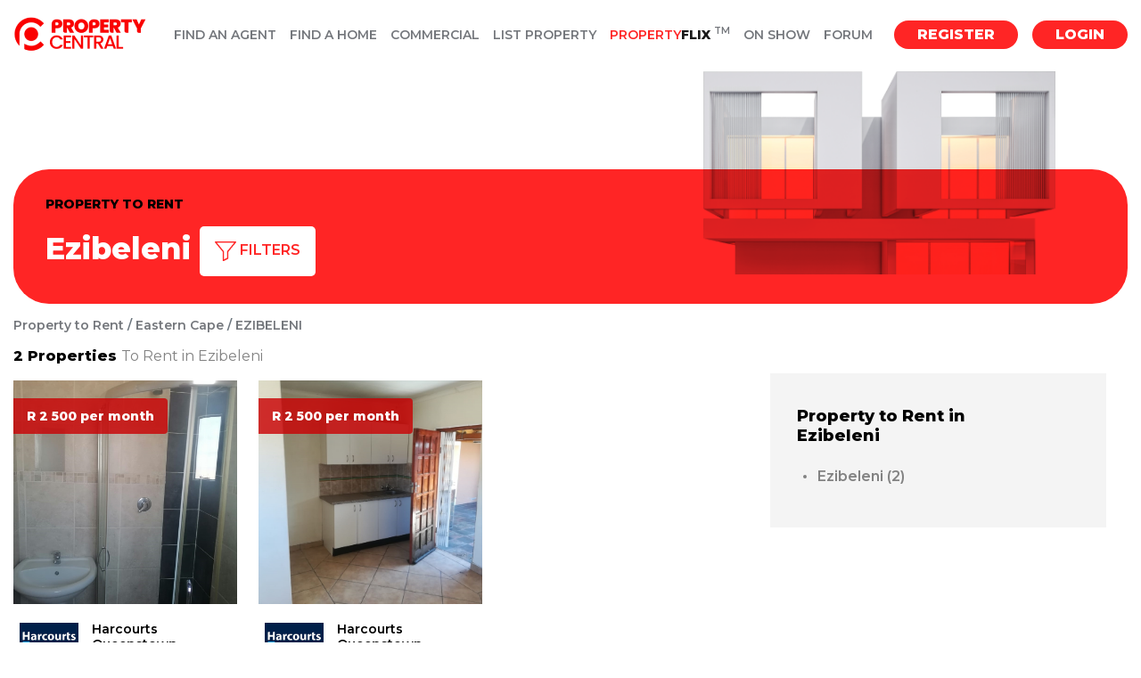

--- FILE ---
content_type: text/html; charset=utf-8
request_url: https://propertycentral.co.za/area/Ezibeleni/662/property-to-rent
body_size: 28331
content:

<!DOCTYPE html>
<html lang="en">

<head>  
    
	<script type="b090bd82585840f654df299a-text/javascript">
        function ajustAngle() {
            var iAngle = $('#filterBtnAngle');
            if (iAngle.hasClass("fa fa-angle-down")) {
                iAngle.removeClass("fa fa-angle-down");
                iAngle.addClass("fa fa-angle-up");
            } else {
                iAngle.removeClass("fa fa-angle-up");
                iAngle.addClass("fa fa-angle-down");
            }
        }

        function showList(minOrMax) {
            if (minOrMax.toLowerCase() == "min") {
                $('#MainContent_txtMinPrice').autocomplete("search", "");
            } else {
                $('#MainContent_txtMaxPrice').autocomplete("search", "");
            }
        };

        function selectAmount(amount, minOrMax) {
            if (minOrMax.toLowerCase() == "min") {
                $('#MainContent_txtMinPrice').val(amount);
                $('#divMinList').css("display", "none");
            } else {
                $('#MainContent_txtMaxPrice').val(amount);
                $('#divMaxList').css("display", "none");
            }
        };

        $(document).ready(function () {
            

            function applyPropTypeState(value) {
                document.getElementById('chkPropType' + value.toString().trim()).checked = true;
            }
            function applyAmenitiesState(value) {
                document.getElementById('amenity' + value.toString().trim()).checked = true;
            }

            if ($('#MainContent_hdnPropTypes').val() != "") {
                //check state of propType checkboxes and restore
                var arrPropType = $('#MainContent_hdnPropTypes').val().replace(/,\s*$/, "").split(',');
                arrPropType.forEach(applyPropTypeState);
            }
            if ($('#MainContent_hdnAmenities').val() != "") {
                //check state of amenity checkboxes and restore
                var arrAmenities = $('#MainContent_hdnAmenities').val().replace(/,\s*$/, "").split(',');
                arrAmenities.forEach(applyAmenitiesState);
            }
        });

        function chkChecked(elem, option) {
            if (option.toLowerCase() == "propertytype") {
                if ($(elem).is(":checked")) {
                    //append
                    $('#MainContent_hdnPropTypes').val($('#MainContent_hdnPropTypes').val() + $(elem).val() + ", ");
                } else {
                    //remove from field
                    var arrPropType = $('#MainContent_hdnPropTypes').val().replace(/,\s*$/, "").split(',');
                    if (arrPropType != null) {
                        arrPropType = arrPropType.filter(function (item) {
                            return item.toString().trim() != $(elem).val().toString().trim();
                        });
                        $('#MainContent_hdnPropTypes').val("");
                        arrPropType.forEach(reApplyhdnPropTypes);
                    }
                }
            } else if (option.toLowerCase() == "amenities") {
                if ($(elem).is(":checked")) {
                    //append
                    $('#MainContent_hdnAmenities').val($('#MainContent_hdnAmenities').val() + $(elem).val() + ", ");
                } else {
                    //remove from field
                    var arrAmenities = $('#MainContent_hdnAmenities').val().replace(/,\s*$/, "").split(',');
                    if (arrAmenities != null) {
                        arrAmenities = arrAmenities.filter(function (item) {
                            return item.toString().trim() != $(elem).val().toString().trim();
                        });
                        $('#MainContent_hdnAmenities').val("");
                        arrAmenities.forEach(reApplyhdnAmenities);
                    }
                }
            }
        }

        function reApplyhdnPropTypes(value) {
            $('#MainContent_hdnPropTypes').val($('#MainContent_hdnPropTypes').val() + value + ", ");
        }
        function reApplyhdnAmenities(value) {
            $('#MainContent_hdnAmenities').val($('#MainContent_hdnAmenities').val() + value + ", ");
        }

        function validSearch() {
            if (isNaN($('#MainContent_txtMinPrice').val().replaceAll(' ', ''))
                && isNaN($('#MainContent_txtMaxPrice').val().replaceAll(' ', ''))) {
                $('#lblInvalidMin').attr('style', 'display:block;');
                $('#lblInvalidMax').attr('style', 'display:block;');
                return false;
            }
            else if (isNaN($('#MainContent_txtMinPrice').val().replaceAll(' ', ''))) {
                $('#lblInvalidMin').attr('style', 'display:block;');
                return false;
            }
            else if (isNaN($('#MainContent_txtMaxPrice').val().replaceAll(' ', ''))) {
                $('#lblInvalidMax').attr('style', 'display:block;');
                return false;
            } else if (parseInt($('#MainContent_txtMinPrice').val().replaceAll(' ', '')) >= parseInt($('#MainContent_txtMaxPrice').val().replaceAll(' ', ''))) {
                $('#lblInvalidMax').attr('style', 'display:block;');
                $('#lblInvalidMax').text('Max price must be larger than min price');
                return false;
            } else {
                return true;
            }
        }

        function filterClick(element, filterNo) {
            //var descendants = document.getElementById('filter' + filterNo).getElementsByClassName('red');
            //for (var i = 0; i < descendants.length; i++) {
            //    descendants[i].classList.remove('red');
            //}
            //element.classList.add('red');

            switch (filterNo) {
                case 3:
                    $('#MainContent_hdnBedrooms').val(element.innerText.replace('+', ''));
                    break;
                case 4:
                    $('#MainContent_hdnBathrooms').val(element.innerText.replace('+', ''));
                    break;
                case 5:
                    $('#MainContent_hdnPets').val(element.innerText.toLowerCase().replace(' ', ''));
                    break;
                default:
                    break;
            }
            return false;
        }

        function salFormat(elem) {
            //function used to format the salary entered by the user
            var salary = $(elem);
            salary.val(salary.val().replace(/ /g, ''));
            if (salary.val().length == 4) {
                var newval = '';
                for (var i = 0; i < 4; i++) {
                    if (i == 1) {
                        newval += ' ' + salary.val()[i];
                    } else {
                        newval += salary.val()[i];
                    }
                }
                salary.val(newval);
            } else if (salary.val().length == 5) {
                var newval = '';
                for (var i = 0; i < 5; i++) {
                    if (i == 2) {
                        newval += ' ' + salary.val()[i];
                    } else {
                        newval += salary.val()[i];
                    }
                }
                salary.val(newval);
            } else if (salary.val().length == 6) {
                var newval = '';
                for (var i = 0; i < 6; i++) {
                    if (i == 3) {
                        newval += ' ' + salary.val()[i];
                    } else {
                        newval += salary.val()[i];
                    }
                }
                salary.val(newval);
            } else if (salary.val().length == 7) {
                var newval = '';
                for (var i = 0; i < 7; i++) {
                    if (i == 1) {
                        newval += ' ' + salary.val()[i];
                    } else if (i == 4) {
                        newval += ' ' + salary.val()[i];
                    }
                    else {
                        newval += salary.val()[i];
                    }
                }
                salary.val(newval);
            }
            else if (salary.val().length == 8) {
                var newval = '';
                for (var i = 0; i < 8; i++) {
                    if (i == 2) {
                        newval += ' ' + salary.val()[i];
                    } else if (i == 5) {
                        newval += ' ' + salary.val()[i];
                    }
                    else {
                        newval += salary.val()[i];
                    }
                }
                salary.val(newval);
            } else if (salary.val().length == 9) {
                var newval = '';
                for (var i = 0; i < 9; i++) {
                    if (i == 3) {
                        newval += ' ' + salary.val()[i];
                    } else if (i == 6) {
                        newval += ' ' + salary.val()[i];
                    }
                    else {
                        newval += salary.val()[i];
                    }
                }
                salary.val(newval);
            }
        }

        function checkValidPrice(element, minOrMax) {

            if ($(element).val().toLowerCase().includes('r')) { // Did the user select from the dropdown
                var val = $(element).val().toLowerCase().replace('r', '');
                $(element).val(val);
            } else {
                salFormat(element);
            }

            //var val = $(element).val().toLowerCase();
            //if (val == "r500k") {
            //    $(element).val("500 000");
            //} else if (val == "r800k") {
            //    $(element).val("800 000");
            //} else if (val == "r1m") {
            //    $(element).val("1 000 000");
            //} else if (val == "r1.5m") {
            //    $(element).val("1 500 000");
            //} else if (val == "r2m") {
            //    $(element).val("2 000 000");
            //} else if (val == "r2.5m") {
            //    $(element).val("2 500 000");
            //} else if (val == "r3m") {
            //    $(element).val("3 000 000");
            //} else if (val == "r5m") {
            //    $(element).val("5 000 000");
            //} else if (val == "r7m") {
            //    $(element).val("7 000 000");
            //} else if (val == "r9m") {
            //    $(element).val("9 000 000");
            //} else if (val == "r10m") {
            //    $(element).val("10 000 000");
            //}

            //if (isNaN($(element).val().replaceAll(' ', ''))) {
            //    if (minOrMax == 'min') {
            //        $('#lblInvalidMin').attr('style', 'display:block;');
            //        $('#divMinList').css("display", "none");
            //    } else {
            //        $('#lblInvalidMax').attr('style', 'display:block;');
            //    }
            //} else {
            //    if (minOrMax == 'min') {
            //        $('#lblInvalidMin').attr('style', 'display:none;');
            //    } else {
            //        $('#lblInvalidMax').attr('style', 'display:none;');
            //    }
            //    salFormat(element);
            //}
        }

        $(function () {

            var prices = ["R500 000", "R800 000", "R1 000 000", "R1 500 000", "R2 000 000", "R2 500 000",
                "R3 000 000", "R5 000 000", "R7 000 000", "R9 000 000", "R10 000 000"
            ];

            $('#MainContent_txtMinPrice').autocomplete({
                source: function (request, response) {
                    response(prices);
                }, minLength: 0
            });

            $('#MainContent_txtMaxPrice').autocomplete({
                source: function (request, response) {
                    response(prices);
                }, minLength: 0
            });

            
        });
    </script>

   <script type="b090bd82585840f654df299a-text/javascript">
       function hideContainer(el) {
           var closestdiv = $(el).closest("div");
           var upperdiv = $(el).closest(".property-listing__tile__company");
           //alert(upperdiv);
           //upperdiv.hide();
           var agencylogodiv = el.closest("div");
           //alert(agencylogodiv);
           if (agencylogodiv != null) {
               agencylogodiv.style.display = 'none';
           }
           //$(el).closest("div").hide();            
       }
   </script>

    
    <script type="application/ld+json">
    {
      "@context": "https://schema.org",
      "@type": "BreadcrumbList",
      "itemListElement": [{
         "@type": "ListItem",
        "position" :1,
        "name": "Property to Rent",    
        "item" : "https://propertycentral.co.za/provinces/property-to-rent" 
       },{
        "@type": "ListItem",
        "position" :2,
        "name": "Eastern Cape",
        "item" : "https://propertycentral.co.za/areas_south_africa/Eastern Cape/property-to-rent"         
      },{
        "@type": "ListItem",
        "position" : 3,
        "name": "Ezibeleni"        
      }]
    }
    </script>
    
<meta charset="utf-8" /><meta name="viewport" content="width=device-width, initial-scale=1.0, maximum-scale=1.0, user-scalable=no" /><title>
	Property for Rent in Ezibeleni | Houses and Homes for Rent from R2500 | PropertyCentral
</title><link href="/favicon.ico" rel="shortcut icon" type="image/x-icon" />
    <!-- Google Web Font -->

    <!-- Bootstrap CSS -->
    <!-- <link href="/css/bootstrap.min.css" rel="stylesheet" /> -->
    <!--  -->
    <!-- Template CSS -->

    <!-- Old Stylesheet -->
    <!-- <link href="/css/style.css" rel="stylesheet" />	 -->

    <!-- New Style Sheet -->
    <link rel="preconnect" href="https://fonts.googleapis.com" /><link rel="preconnect" href="https://fonts.gstatic.com" crossorigin="" /><link href="https://fonts.googleapis.com/css2?family=Montserrat:ital,wght@0,400;0,600;0,700;0,800;1,400;1,600;1,700;1,800&amp;display=swap" rel="stylesheet" /><link href="/css/pc-styles.css" rel="stylesheet" /><link href="/css/pc-styles-extended.css" rel="stylesheet" /><link rel="stylesheet" href="https://cdn.jsdelivr.net/npm/swiper@11/swiper-bundle.min.css" />


    <!-- Modernizr -->
    <script src="/js/modernizr-2.8.1.min.js" type="b090bd82585840f654df299a-text/javascript"></script>
    <!-- Bootstrap Validator (Rand) -->
    <script src='https://cdnjs.cloudflare.com/ajax/libs/jquery/2.1.3/jquery.min.js' type="b090bd82585840f654df299a-text/javascript"></script>

    
    
    <script src='https://cdnjs.cloudflare.com/ajax/libs/bootstrap-validator/0.4.5/js/bootstrapvalidator.min.js' type="b090bd82585840f654df299a-text/javascript">
    </script>
    <link rel="stylesheet" href="https://code.jquery.com/ui/1.10.3/themes/smoothness/jquery-ui.css" /><link href="../../../css/font-awesome.min.css" rel="stylesheet" />
    <!-- Global site tag (gtag.js) - Google Analytics -->
    <script async src="https://www.googletagmanager.com/gtag/js?id=UA-118969984-1" type="b090bd82585840f654df299a-text/javascript"></script>
    <script type="b090bd82585840f654df299a-text/javascript">
        window.dataLayer = window.dataLayer || [];

        function gtag() {
            dataLayer.push(arguments);
        }
        gtag('js', new Date());

        gtag('config', 'UA-118969984-1');
    </script>
    <!-- Google Tag Manager -->
<script type="b090bd82585840f654df299a-text/javascript">(function (w, d, s, l, i) {
        w[l] = w[l] || []; w[l].push({
            'gtm.start':
                new Date().getTime(), event: 'gtm.js'
        }); var f = d.getElementsByTagName(s)[0],
            j = d.createElement(s), dl = l != 'dataLayer' ? '&l=' + l : ''; j.async = true; j.src =
                'https://www.googletagmanager.com/gtm.js?id=' + i + dl; f.parentNode.insertBefore(j, f);
    })(window, document, 'script', 'dataLayer', 'GTM-PBXDLPZD');</script>
<!-- End Google Tag Manager -->

    <!-- Google tag (gtag.js) -->
<script async src="https://www.googletagmanager.com/gtag/js?id=AW-10950359375" type="b090bd82585840f654df299a-text/javascript"></script>
<script type="b090bd82585840f654df299a-text/javascript">
    window.dataLayer = window.dataLayer || [];
    function gtag() { dataLayer.push(arguments); }
    gtag('js', new Date());

    gtag('config', 'AW-10950359375');
</script>
    <!-- Meta Pixel Code -->
<script type="b090bd82585840f654df299a-text/javascript">
    !function (f, b, e, v, n, t, s) {
        if (f.fbq) return; n = f.fbq = function () {
            n.callMethod ?
            n.callMethod.apply(n, arguments) : n.queue.push(arguments)
        };
        if (!f._fbq) f._fbq = n; n.push = n; n.loaded = !0; n.version = '2.0';
        n.queue = []; t = b.createElement(e); t.async = !0;
        t.src = v; s = b.getElementsByTagName(e)[0];
        s.parentNode.insertBefore(t, s)
    }(window, document, 'script',
        'https://connect.facebook.net/en_US/fbevents.js');
    fbq('init', '1977295199319046');
    fbq('track', 'PageView');
</script>
<noscript><img height="1" width="1" style="display:none"
src="https://www.facebook.com/tr?id=1977295199319046&ev=PageView&noscript=1"
/></noscript>
<!-- End Meta Pixel Code -->

    <script async src="https://pagead2.googlesyndication.com/pagead/js/adsbygoogle.js?client=ca-pub-4350084724301209" crossorigin="anonymous" type="b090bd82585840f654df299a-text/javascript"></script>

<link rel="canonical" href="https://propertycentral.co.za/area/Ezibeleni/662/property-to-rent" /><meta name="description" content="Browse 2+ properties for rent in Ezibeleni from R2500 to R2500. Find houses, stands, farms and townhouses with PropertyCentral&#39;s extensive listings. View now and find your dream home to let!" /><meta name="keywords" content="Ezibeleni, property for sale Ezibeleni, Search for rentals, search flats, search, rent, house, flat, find, property, south africa, johannesburg, cape town, durban" /></head>

<body>
    <!-- Google Tag Manager (noscript) -->
<noscript><iframe src="https://www.googletagmanager.com/ns.html?id=GTM-PBXDLPZD";
height="0" width="0" style="display:none;visibility:hidden"></iframe></noscript>
<!-- End Google Tag Manager (noscript) -->
    <link href="/css/toastr.css" rel="stylesheet" />
    <script src="/Scripts/toastr.js" type="b090bd82585840f654df299a-text/javascript"></script>
    <script language="javascript" type="b090bd82585840f654df299a-text/javascript">
        function NotifyProperty(msg, title) {

            toastr.options.progressBar = true;

            toastr.options.onclick = function () { //Whatever should happens when you click on them
                window.location.href = "http://www.propertycentral.co.za/Account/Manage";
            }
            toastr.options.positionClass = "toast-bottom-right";

            toastr.options.timeOut = 9000;
            toastr.info(msg, title);



            return false;
        }

        $(function () {

            var logger = $.connection.liveBidHub;

            logger.client.globalBidInsert = function (msg, title) {

                NotifyProperty(msg, title);
            };
            $.connection.hub.start();
        });
    </script>


    <!-- Google Tag Manager (noscript) --iLEAD -->

    <!-- Libs -->

    
    <script src="/js/chosen.jquery.min.js" type="b090bd82585840f654df299a-text/javascript"></script> 
    <script src="/js/common.js" type="b090bd82585840f654df299a-text/javascript"></script> 

    
    <!-- <script src="/js/bootstrap-checkbox.js"></script>  -->
    

    <!-- BEGIN WRAPPER -->
    <div id="wrapper">
        <form method="post" action="./property-to-rent" id="ctl01">
<div class="aspNetHidden">
<input type="hidden" name="__EVENTTARGET" id="__EVENTTARGET" value="" />
<input type="hidden" name="__EVENTARGUMENT" id="__EVENTARGUMENT" value="" />
<input type="hidden" name="__VIEWSTATE" id="__VIEWSTATE" value="9lwjmTswDLjL9Ka+efav+DABIvuZrOE7GtexJLbj/LJdJGcftuANsWZQnYA8CublvzYS7wx14qaI5gBxsl/ZszryK4NMR04RuC1ZEmippdeT//CdwJ9+wug3BcjDEx/[base64]/iEKQhk7gKl018J0of1Ty2uewz6wHp5bC9008t/N50+e+S/i7so/iUfj3PrQviOZpNYSaoUvB4fVRxKbSxucl2lG9mS0QZm+EpDHM1JHNPljitf8ak/2ciN0XKT0hQ5ve1+fOVU9GaxCFZiLDGLJFB6sweTMK+GL9yYgN/48S5N+rci7AZQmLp1cjnNTJJCo2N7bRIJ3kp/cV5T6R0gsrst75AEpNfnanAJMNlVWv+eD7S+hf/vXy9fpSUF/cVz7ad3uogAsj1pnTr5qVIqLejCYV2EZJXutKxH2dyGgxE2Sjo/xg44TeT87j1lSl2Yom2pXh7rqRo9pJniEBB/2jnV4RKVf3tVwf0HlqGZrRBRItW2GaDvA5ILeWzhlrznxY3p2IzMkvU32HbNjXkDyZPPpXbMIuLGEW1scYOuyxBIGSPeS5B2oiBT6RXq+Tv7VMGe6PPNBjhzc7sEqwWf/WbdpS3cGRyNjhRetmy+Tv7D7nziTaBZ17LvRtZknI+DMw6xPbkTuZj4iv9bnk0lJPFkab4tqEUfdWNFxVGEwJzNG/ZsQLlzYuoCDJ1jhnq3oe/Lf276XhD/0O8SAMbMRfu0IQaJA88VFnA4f9ADw8F/5veN3EEEEz19LXNQZKM2Ip82Hej6NC8j02qcQ4FK/qDhaKUHeH4GeHMP9m8lBNLw3i+SeCsBtYqEJIJDMSsF8UzY5urDS+DJmPs2E/tXUsuw4xsE2PDR1GQ5Tvu0pGSc9erecuLMQxCbLQmA1pp3R/1Rpio0pb/tX+A+CBPeTD1EBY8DRa1iehIMx02ix6VzbAcne9btzs75hZchmWayDro1vpUF84LN8CxWMiZZsVYBzzoRb7wOTiayQ4LxDCGbMFNsPCSe5bdu1GB91g/X6bJqFSjCtGFGKVmpPqnNiz8u0tM6wVfxfIEzRf2z/nJJriNkOYk8KFbssJqNbp7Czu26us3SvppWCvVAgrGWJCHoSV3QxrkwSFUBXg/VX6a8jFcCfCMPhHJ4PPTu24vJmXwIXUv4vqvGKEwAJSOBYe+ySPhB88iCXOEcrZ60Q7MntuD2egMWTc2XW6yOdNu4RuMJuEPi4RxLIDoojlHhDFoLvC2JEvxAucVwPpLTSXzMAhAjeQEGjAxb+/y7jwsEsxjDI9NJKKASxocgHWbd4Qv7lf6hmrd5pyVTDrIkZ5HVKeXqn+RztaUFXTWZ9ewTNi3iheNVbzoxoeML/zZ71yR2TsFWy7bCWr2c/9FGMqPpGqmweNJJqgB5JSodwG+OMXqBszujlztyerdP1l/j8IKAS6dU2D68QPQnbT+tiyLLhY3UPBk4yGl0eI8PoFoZvi/9Aha/nICHFKqYOnjpZzPXWREhDnnZxCagtSw39RgdlHQGVLrK4rDDxa4bo7Qawuf0LC1w+nm6d3ZUicp2bdwaPx78iF7NLwAJHVC6Smt/akBoCPVVDY0cbXfjnIGn17X50ODAM+SRzjYbQxg8tBXiwnzIvjLeviCiAUEa3/W8Lf7smYB6lixKBBsCHPDgvZQB8HlYyrQhMb+bvQXzqTsVHKbkz5BD/vcwQ1uMEqm/GxMWPUpjW0/8FBD6PtZJ1nf6WRv0ROvnhakgMjLLRrInn2WErL7A4MgoOHvyhOf1sAvW/jXdoCi4uKJ0J64f3x+QVb6LYL0Db1DrBy48rNz5dUfnj5i8mJzchOgsRRVlkK7Yi2YYp/6N+o6V7tti9Aq4FnjoDjQv9vlsJpVhHsH+X4R2jTNd6t7h0hxarM7fFL6RunwoleZizwUdzOC1IvOd/wrJ8U8S7XPGRp/7EAzmuEDexUrYMlyNm5rG22qPj9q4Sn/C+GstoUMOZzVJj/[base64]/gP/q0ehipVEw8CS7OEqGpw6E/ynysVh2z72lF3b21dzaB/Fn//+/qGne1BdDwsrnHSFWo41hEL0XwgBv9ahrWI7dpAIJgc+Jq0YvqsUjG/wCs9HKECBGF4jJpAhIbrI3bHAEtlFVdoljWFzyJXN9DMaaHKTTOwTLtR/7l6VGvKqCv72MlnjtO63535H7qv285HGCSlnczFvG1en2+9ne7M1JHr9vA72iTtO7yBxV8pNIRuYL+CnaDmX7H5gPOYMW+QUQMzOzW8gRyrYMUzM2sS6vm8KfODS4e+Z2iIZ+HuKuNdJWM0+4A7LCwU0TOlMdLpSvnLN+onOkbNUiVviS/QERXZlAdGv23Uh3wPIUbn9bAWt7EiMO/rZnuV5gwKjbxo0htPsgVL4cyUlbEM6gEc57P8aB5Zd3tFLlcC11OjV7q9c0RwY10UEpops4pyUTsWAWe6tuO60Qor72DieEgplcDVIXtYc06OvD3sGBuEXLvgp7/48+KcoN7TkgTs3wo7Y6Mriu41ci5DEIXeKnnMbgT1MH9uYorHqjXJMMOGniJ7MtCLlKiBE95/CB0QNoHSIaNPsx3G92gQiMoLrZgXqRCsZx9bxNDggZgRyTf2bRp/[base64]/XAYxHcohgnXfKMgcWyqN+6Do5snOEdTuOYB97SAzRufkhArrI7G+kXh/AtPkSz3dBbFGrLyjiKxgMJV0L4XtCMQ5S46MT/UowU5DdfaouSqTO0vsB8paXN9DJCvj7pi/7kJNM2uuDbNR/fL9BTHF/QYrNAQLFW1uXarmor67Lo6+dJhTdqVATd1HdUVVKOHPFPn+RuKUjafcYiNCXNm4aFhbukKjjQ6J3RTtDL86G4Ee99RYB4F94zBVvQwnrDcGM1Pac1/8LcsOMKU2+LvG/jsaX06Ps3OCV8/7vXgzmN/[base64]/uN4LpOALDqn7f3F1GtpuiFBn38i7naBK6ss3Uzs5sUHWEvj/[base64]/xvq+5L3+++aAtzHEvemB6BnMZ9Cdmk1FUUlSnCZuWuoAfp+hu/fLdbHu9OufkPpcTYsQX/1ZsF1UZTAAy6ZuI86PZ/XWfhLcUB+t33nnWzIahKWaFBR2K8DeuMdFdqtd5dIClLgiZetKtwjQ3Hb0+6YdkMnmH5hkyd4BQLXSOAn+i+KurUyfcIla+eLVemBvZ6kM+Qy4A93JOFl1hf1HqTF+CQir86Vn4PaX2Ww/mtqLj/cL9aRcIp1AF5KgW/kXU00sTIfOeZN3aTSdv1c+upzM31jrGutA4wKJfzvHXMpCmeUPufy04WmbB6DTygtE1TOZteku00O3AAYPQKXNiS4E9WKzkCmA8YwrEAFFhKMNMuynCFIO53vHzVWjZP/qiw0rxMuKPN/i4El+h9aZREuoa78cvXwNX3d3QO5BbV6WDTvKJsY3D24s3Qpua1tvwb76qEXxrzYi39vSVhqp6RS1/pKRbm+0dnBLxziDWBpOrQ34DxKeRPdro4j29y+ZI4bVjFtCNLmsyovDlfAYTTnpgTGLzvyiKlS71qpDNnDiD/0pwfnPm3P4/Zdz254jr5FBV3OExJYFWwFOUD6OBObqWCaBw3QvtPwINrh4YKf/lOHcg65FNV1MTGi/9P56PEmTj24MtwOjb6I2vofA/Mq2rXgBP0JIKMYK0vHIaIHHUvxl4G+cLOordnVh4OkgUwaMO0gim7R7UvextErnscu4ekGBFEdIkcLfkPeQvzi/MJBUMG3DE/Rm2J2R8tnjePnvGQUej1dfRokS+q5WrIrbpODK0zQTQei5TeMQrWOUFiWszvpBfv/NRZJPccSTPy1qh4dsPnHZ63qgltv75FP9budR885BCM20xLYSUEuaN4EakgP1LVPAq/O+OuftrqHyEqpZp0sfioXrLSF8/4loQVhVQOLvQQrNhY0PRzSR/8TcFS35SszM8pGbeoOjEqqtRmyy6Qc1HuKHIi3mn08LSAVEKSBnAODKkXwTJSYYOhj+SWvngcKuJre9k69fExdbjtU4vaqtTCC+lN/JofT9WaDOCqDIOrd3Qu6A3j67bgeNHfKgQuNe0wOvVa/mllTrKQQo9VB3hQXqaOvlynPZOirHoiaJUzNbbDmVpC4Fap/dJ86zkFEBcicZuFbCioN+nfktDkGVy4Ov5iSpmE83SDwMhtylLNaGiAosFbqMFy5Ep9m6D/7d8ZUXTXBAudbR1189NF+Nvz9M/BGJBw/NnRMrJejcIbKcQnlg3xccRSguc+MojoCTLLhVpll4g9fogfoVcTQqx2fMS0YIi7/Pnaatw9VLN65exd3tWzBmBiXJGvPHv9fw1yQ+kFp7nAqxaiY2qnIOc/vGWkQdCIol9QQYO+VNSxx/P26qJkBBT8gtoTuoHsa53HP4NJ+eeScGH5BgWhvxoCFhYxiwpdzwq9zIC5KJFBsOANM/GVjg+5/Ckjq0n8Cb61pg9PKGZT8g12Tnt0nxmSLXjpqzg9XzqoEgtY9o7QJy+wF5+Rk0Rwmxrm2B0xJJOkQ+Dzj5o4fTcVRg28fdl63CHdoaJEkpP6xzf017rxa5WSdExfEE+pTTduKUG10PbCZkGRj/xHuHiKJI0dIOqicYYtZq6fZbHj4g86imPLMp+hoNXj313t/y1xkESOhpTaoNtjPRNtMsIw+uj4GF1P0HTGA/3ilsaL+3vjDY9MOG77oMUfNNZZcYtq6sdNAK7z+Q61Bgz3zbMmxBeWaxz4LklwKCgZvIVTAY3yGzgCkyGnwdZWSRPCdfePOz4wQuOgqMVRwFMc7uHm2iqjEo+aQZ+DWDWOEWr91W5zChJmDnw9pAFD/m1MqesKEeXsrjh8SMyxHdBJNVEkXYpj83L8VhcdKh3iTbBcSJhZQeUG+yFuq5Cj7tRno8TmpTBpDsIMyGJqS4U8X1wR+1EdEHV2RXKzzwmlxHhQDHndsJ2qaMeXakXWcSdF2Q0Y0jpaDVbfk0CIrsAvcj1ESimS+28hZxTN1azH4DDbpqFEnB/[base64]/9KKvst0aqcDzuGpEiigCXhk5piFCD2Cud6DaxmMpnrjJGbWOm6jebc7Um4HO2/TRfQ/5QoKZaG/Zx8i74KbTAS+6+av6E5SayaoturTsX/jg+JW3JF7YTZ3Ed9xMpPRJrVGHuaBQ5iwC98GWNXsUZJeemOr5m+KYJ6YtLGHUi6SQK6OjB1VZGlMqNNWLXZBM4YMHLXmKV5EWnjhF1tlkP3lfTt8ffklnT0CmGT3VsumIrp3lQBCbMTdWZSSlypV5cUTclLnJunK6uouIRz5P0A6pG33hi3SvWHo//ZlkK9xWJeZqsKllfKaJXLdfFQa3FlrkvWXh7VSC17mCoIiFUVw5M4/1gw7CEuhsOLSGXWQ/G74MRUb06Ogi8GFidtxlQHUolf0LRXHa21IYPlrvN4ArgrBeSvv4CqlF+SB15MahVIKgp0Qmh2JUxk8cr5DMT+DUU0K5PRAoCTI9ypQ7MzLvpyDPzej8raUZUz+gxUR11kxhnppTrIsYei4wX98wPK35Nxj0Ab7bS31jyGcS1oVX/pT8g9AQ+ZZ9BT/H2AyD/biAFB24eizUSkRcV8QYWz82VIdk94ia72ut5h1avF+KyHlnxWpCmSkzEkUfQQwJXmXe1D6MnrZD7B8XhyTcFz9z8oc48n5Zz/LhGABzMzqiw7rknK4zkdTAAsSp56hwc9fZf77joOhNrX/J7n526bOOmv2lO2fCKDFGb0jXZYzp4WCcJPzZJNBUjf4+4/8SSvmFu7viY37Daoux05LeVLXLtpzjCOb5NUc9SSTUKoHIkzUDrnZM77LNrNj2W6vAI2lr8AXdJro7jxc+JgSKj9ByzClpL9GHdFeOCcRIPV43NSPLE12OmmocnRMGbm597LpUC/kYOkT1EIBytdfiItNnpiSgPRH6v0kyYL+I3GIivu/nYlNYHaOqgDhEdLXWd/lB072vtwJgdRh81Dk4bNhCFHhAHhLk7aeDSD0oYZUOqbx3ol8k1TX5f/MsWGtxv3qMchBBD/RyE1jDcUpPe/fK4KeZHXy4ispyhfT6QPC1r+imalqD3LSCyP3EI1ugdFxrIuK+Qpt3mVJ3QHcw5dTHlsBVAEMahmEAWUd7g+1OHmjagtrNTBTPf2/frv6IXBGXHL64mVGgNohLEmpJfEFFspmI2HK+3KLD0IwfiE+xmhxosmAwn8fj0lrVCNopwLFRLIow/KMZqVtUUBSW8bnKQ9ela/E1wl3xkKqZC5y7iJ0z78cLRkY400Ipwi/L4Z9fjP6js90LvgVysjUoySvvklWVdsN/y+7Srl+bSm3XpHzg4SlanHvaZPGIxtMeomvygKmkfbUCYRVtUWMDOypzqQakQq05jc6Mqo0ohpNCZsXmY4XUJuHzHcq+cIuS3MsPIxuC51IJqkMfsVZyPLwHGZDxlqzDklklk/4UvXdBmElLc2USHrr+fbLa96bhiPB4B5dicHndtTlFaD5WlrXQCY8s9AUAZSckyIrX7CIdl5EkKp/CyyBZatz+ItiuXSvlR6LXbBndabRySh7qVBsdGDzS7MAdwDe3sveWVRzZClY5b00V9oZKRr9sXHbGoPJAw7wDhmEzmt/x+RHaZv+q3Y3DyN7/Y9OSySY1TAhkgG8FSlO73RJBM3lB6iViD7TCr3Ens+XzFJSfv84+m7KollI+n9lst6gH80KbwuwI+UkUrKKyeDdHQJJZjHbN3d84KxtKNmXt6/VNDB9JQ8lS0lZz9GBj7ri8W/[base64]/1tbMI3B40J6/6AasxhBA5tDJLmVM4/[base64]/XCAtjNfajCoOLTxrXiT9bGpgcr5Lwj86f/zr68kYcj6pkg5l3JeMWI036SapoL5GgWmaNQk2Y552rdq2GIyq82nOKyf83oQ5yJRbEh19o+xltGLKM1xjam29luDUB1WB4ezZ7iDVFGxoltvby6d/DcUuz9xN88T/hPXZNtJxqO2LRM8hx0ierHQJYk16odbNzvy9MHtX1+Kd5XO85WBdZNkqOtnaq8LN0wh312KaWczqZzUwopiL0yRuxemkc+oY9fsBKFAojo5DY4UirHP3dDAKu4ju9O7/zR1A9cvwjbDo88W9PxxpYKXMwCf6hwdsrOzvc/Q/0uBIV10vAMZ/HrYoPgAcvf0COjUIpbGvTaN7DG5t4LS8xV5ZXY7yha9LD74rCSQtaGMkaTW8hr/giYBa/gmnWdAKD/ffrvCP5C2c5IMZ6uLFrBJk5tDgdJO29sKNY04aZYblFiovykkZDxnodBzQ/pwrexF6sXwfHSdu/g0IpbAZuwy5HJdHY7bgXGWTpCOORXTR14EIPc+Ezu9CMb4NFt+HM7j7Kjm2qiknxtADz9MSsJckYy/iMMeQqAUSz2Nkv76QBi0I60lzl9KlktVw8rwLwf49M45nVoSwP8+HwOdK/ppPmOSaXWo09XVUoZ5g0ZZjoj+P77Ewp2a7u+Mqtd2zpySF2SY1sSvrjwwH8uLpmj+htj7f1qVhXLS7/KO2pA1MlxK90h6GcDu5LINYaKKEgLZt1wKEe8e3tYjadfu7rHHCdJMV5jodXeXt1tGfZefJrbH78Cv4BHlNE/TaG1rC0KusJbm9ixXHYKFq3i7pRMxL6tqGRlZrfS9vS35I2r7C5auEN2dNORqa0rdy3YgIASgsE0tU4K/vi13atyEpoxdTpJQ9oOMDYECayUDt/rLUlFtpPvLbRRfCpp+wNzzvB5o8oFF2bGAEdWvOW8vRiO3hz78a19QqtThsjkS+wbsydxgqEVwoNAVIpNlG0U4hETDiUEIWpyUTp5Ol/pHRivPMj/gfeBD+DJ/zXoyVUixcZd0QSIz+qkdqUnQcu+lYm9ektke3vVefvRHa11Q9ekiw6rb6Yn/239CuZJrvMS4Be5lw3fE+lGqepxjCjeKrElfPnx03VLL7Jld4VcxO/RXEG60MqDFJcV08/zUzUt0Y5E+mu2HXWJMDHK6FfBiDQifs4I2BQWRKb6opEQstVf8q3AJ9wWLpNKWHpzzREOnO9catHwKvpA/D3Wcy2aofQRv79D33UaFvMZYfPHK4fvnYKF3TwMBlTRzRdCi8fEcRIbpEo9wcLW1YCo4aDoQdVeJcXmRHIq0/7tpA1qeFUbVjHc9U5lZgqFkii08UDxwXktE/XTd4WhFeGxb7U8bZ3Ec6z1usCnVH+gppprM8A3pDYCVqvW+GORv0A/DIfA2o2vdj3DAjftpPZFIm22OSNLOTsD4Ur/34mq4CyhHYi/7S/NTDnuXfXEkdc2FLSld/ZWzVbc15MbAYaCKccyEqU4vdgg6jNZjgLVZcsq3BGUlRMQEhMoOe2foDQ1T+WA9M+t11iHQBAKpIWwYhgM1/xAy/Ji4zwAi7Vk97CxyezffIaxSYi1QzgD1pjTP9cXLFiffbFQ3NHeXa/b111AE0JjPiTrr0ddStwMa6EH3pUb7JYil5WPuQOnTPZIgrJFU8qURq4Dp5Hf+HoM/XJuCrQyxlJ3R2ShEIg1ZtsJdqbxuTUe41vuSHzcLhYRPcJqTSycxSlMFJkrZCo6fx/v+Nwy8sHxG3Sq3q6RqBM5GmceDICTbMRuPAktkZwUns2S9uwFvk7C4RCd3b5tRPBnbzs6k0unYzBznL7s2alP9KO3sQzv4RfaTzS1b4+foWF+fc6QVHcAJXb77ZHi7FUjgOm/YpZ45X0hmnQl1fe7ZLtEkrsXFZFedat0Z3lhmHhddsV9S6Gn8pKdS7n/s7QWIyHT0j3/aphFaG+aoCLJF1O8MzfzE3pg6bX83rDUU6UEVW66R4X9du7oSOnYuBpUD2mteaABqMdb4wlYzq4jCHjmHJLF2Kol7UB/MLln9zSlDmO2RQBK3UM3uHXB814QP3BZkUgVEqYydh+MX8ohwk50+l3iBicYc0ZdSLjAmVjFoK1oU2zmYMYI2HbvIIFNyQn6AQ3oKIP77D4TjxoXqcJYwfHtK3wnuv9ckC2R2LhGlDjUvam6YWMinwiOI5dPzocFvU2w/q3WGUyGjPtFTBwJISCdnoNREZTMNH6dTQLsVLtm3NRvYm1Elmki8XibXY+wVgsO7wC6gapex/cJ/4txeuBYoi9XSLmJh5s69AYBapbGmV5SoBLq7Sl7wVIsEPWqTnYSWKc4dVMD+27+e9ddtpAwZoVP3gm8cDtMCgoUwnPWwSpMWSIduXB42Qd9v98gajK0zz4tuyxDVLoxOtdW8rC+3KO2Tf9+MBBX7gqnde/0UfABPTxBSiJWVrzz2pUGWJEw8cLvfQ==" />
</div>

<script type="b090bd82585840f654df299a-text/javascript">
//<![CDATA[
var theForm = document.forms['ctl01'];
if (!theForm) {
    theForm = document.ctl01;
}
function __doPostBack(eventTarget, eventArgument) {
    if (!theForm.onsubmit || (theForm.onsubmit() != false)) {
        theForm.__EVENTTARGET.value = eventTarget;
        theForm.__EVENTARGUMENT.value = eventArgument;
        theForm.submit();
    }
}
//]]>
</script>



<script src="../../../Scripts/WebForms/MsAjax/MicrosoftAjax.js" type="b090bd82585840f654df299a-text/javascript"></script>
<script src="../../../Scripts/WebForms/MsAjax/MicrosoftAjaxWebForms.js" type="b090bd82585840f654df299a-text/javascript"></script>
<script src="/bundles/WebFormsJs?v=AAyiAYwMfvmwjNSBfIMrBAqfU5exDukMVhrRuZ-PDU01" type="b090bd82585840f654df299a-text/javascript"></script>
<div class="aspNetHidden">

	<input type="hidden" name="__VIEWSTATEGENERATOR" id="__VIEWSTATEGENERATOR" value="BFFC72B9" />
</div>

            <script type="b090bd82585840f654df299a-text/javascript">
                function open() {
                    var modal = document.getElementById("ratePopup");
                    var btn = document.getElementById("openRatePopup");
                    var span = document.getElementsByClassName("close")[0];

                    btn.onclick = function () {
                        modal.style.display = "block";
                        alert("clicked");
                        return false;
                    }

                    span.onclick = function () {
                        modal.style.display = "none";

                    }

                    window.onclick = function (event) {
                        if (event.target == modal) {
                            modal.style.display = "none";
                        }
                    }
                }
            </script>
            <script type="b090bd82585840f654df299a-text/javascript">
//<![CDATA[
Sys.WebForms.PageRequestManager._initialize('ctl00$ctl16', 'ctl01', [], [], [], 90, 'ctl00');
//]]>
</script>


            
            
            <!-- Header Starts Here -->
            <header class="site-header">
                <div class="container">
                    <nav class="navbar navbar-expand-xl justify-content-between">
                        <a href="/" class="site-logo" title="">
                            <img src="/images/site-logo.png" alt="">
                        </a>
                   
                        <button class="navbar-toggler" type="button" class="navbar-toggler" type="button"
                            data-bs-toggle="collapse" data-bs-target="#siteNavigation" aria-controls="siteNavigation"
                            aria-expanded="false" aria-label="Toggle navigation">
                            <svg viewBox="0 0 800 600">
                                <path
                                    d="M300,220 C300,220 520,220 540,220 C740,220 640,540 520,420 C440,340 300,200 300,200"
                                    id="top"></path>
                                <path d="M300,320 L540,320" id="middle"></path>
                                <path
                                    d="M300,210 C300,210 520,210 540,210 C740,210 640,530 520,410 C440,330 300,190 300,190"
                                    id="bottom" transform="translate(480, 320) scale(1, -1) translate(-480, -318) ">
                                </path>
                            </svg>
                        </button>
                        <div class="collapse navbar-collapse ms-auto" id="siteNavigation">
                            <div class="navbar-nav-wrapper ms-xl-auto">
                                
                                        <div class="site-header__login-cta bg-red text-white flex-v-center d-xl-none">
                                            <svg class="me-4" width="36" height="36" viewBox="0 0 36 36" fill="none" xmlns="http://www.w3.org/2000/svg">
                                                <path d="M15.3751 16.875H1.125C0.503998 16.875 0 16.371 0 15.75C0 15.129 0.503998 14.625 1.125 14.625H15.3751C15.9961 14.625 16.5001 15.129 16.5001 15.75C16.5001 16.371 15.9961 16.875 15.3751 16.875Z" fill="white"/>
                                                <path d="M9.75021 22.5001C9.4621 22.5001 9.17426 22.3905 8.95508 22.1703C8.51562 21.7305 8.51562 21.0181 8.95508 20.5786L13.7852 15.7487L8.95508 10.9203C8.51562 10.4805 8.51562 9.76807 8.95508 9.32861C9.39453 8.88916 10.107 8.88916 10.5467 9.32861L16.1717 14.9536C16.6112 15.3931 16.6112 16.1055 16.1717 16.5453L10.5467 22.1703C10.3262 22.3905 10.0381 22.5001 9.75021 22.5001Z" fill="white"/>
                                                <path d="M23.9998 36C22.3453 36 21 34.6545 21 32.9999V5.99994C21 4.71756 21.816 3.57306 23.0308 3.15146L32.0429 0.146975C34.0589 -0.471006 35.9999 1.02451 35.9999 3.00012V30.0001C35.9999 31.2811 35.1839 32.424 33.9705 32.8469L24.9554 35.8531C24.6269 35.955 24.3225 36 23.9998 36ZM32.9998 2.25003C32.9023 2.25003 32.8199 2.26212 32.7315 2.28903L23.757 5.28143C23.4629 5.38361 23.25 5.68051 23.25 5.99994V32.9999C23.25 33.5116 23.8048 33.8566 24.2684 33.711L33.2429 30.7186C33.5354 30.6164 33.7499 30.3195 33.7499 30.0001V3.00012C33.7499 2.58759 33.414 2.25003 32.9998 2.25003Z" fill="white"/>
                                                <path d="M13.125 7.50009C12.504 7.50009 12 6.99609 12 6.37509V4.12509C12 1.84955 13.8493 0 16.1248 0H32.9998C33.6208 0 34.1248 0.503998 34.1248 1.125C34.1248 1.746 33.6208 2.25 32.9998 2.25H16.1248C15.0913 2.25 14.25 3.09155 14.25 4.12509V6.37509C14.25 6.99609 13.746 7.50009 13.125 7.50009Z" fill="white"/>
                                                <path d="M22.125 31.5001H16.1248C13.8493 31.5001 12 29.6505 12 27.375V25.125C12 24.504 12.504 24 13.125 24C13.746 24 14.25 24.504 14.25 25.125V27.375C14.25 28.4085 15.0913 29.2501 16.1248 29.2501H22.125C22.746 29.2501 23.25 29.7541 23.25 30.3751C23.25 30.9961 22.746 31.5001 22.125 31.5001Z" fill="white"/>
                                                </svg>
                                                <span>
                                                     <a class="link-white text-decoration-underline" href="/Account/Login?ReturnUrl=/Account/Manage">Log In</a>
                                                </span>
                                        </div>
                                    
                                <ul class="navbar-nav site-navigation">
                                    
                                    <li class="nav-item">
                                        <a class="nav-link" href="/pitchfour">Find an Agent <svg class="pitchfour__icon d-xl-none" width="226" height="34" viewBox="0 0 226 34" fill="none" xmlns="http://www.w3.org/2000/svg">
                                            <g clip-path="url(#clip0_26_5651__5)">
                                                <path
                                                    d="M222.737 7.88135H211.673C210.018 7.88135 208.582 9.02016 208.233 10.6268L208.373 9.988L208.853 7.88135H206.428C205.491 7.88135 204.682 8.45237 204.482 9.25245L200.536 26.6864H204.6L207.629 13.3303C207.681 13.127 207.769 12.9367 207.893 12.7689C208.249 12.2785 208.876 11.9624 209.574 11.9624H222.584C223.52 11.9624 224.333 11.3914 224.529 10.5913L225.156 7.88135H222.737Z"
                                                    fill="#2B2D42" />
                                                <path
                                                    d="M198.262 7.88116C197.322 7.88116 196.512 8.45218 196.316 9.25225L193.686 20.8437L193.588 21.2308C193.536 21.4341 193.447 21.6244 193.323 21.7922C192.997 22.247 192.445 22.5987 191.819 22.5987H173.202L176.531 7.87793H174.112C173.176 7.87793 172.363 8.44895 172.167 9.24903L169.138 22.5987H169.155C168.792 24.6086 170.251 26.57 172.288 26.6636C172.696 26.6829 185.232 26.6829 189.55 26.6829C191.195 26.6829 192.618 25.5538 192.984 23.9633L192.367 26.6829H196.437L200.683 7.87793H198.265L198.262 7.88116Z"
                                                    fill="#2B2D42" />
                                                <path
                                                    d="M137.27 9.99781V9.98168L137.747 7.88148H126.506L127.365 4.08757H134.835C135.678 4.01015 136.386 3.46493 136.569 2.72293L137.199 0.00976562H127.038C125.416 0.00976562 123.996 1.10987 123.614 2.66808L118.19 26.6865H122.26L125.586 11.9625H135.178C136.115 11.9625 136.928 11.3915 137.123 10.5914L137.274 9.99781H137.27Z"
                                                    fill="#2B2D42" />
                                                <path
                                                    d="M114.211 7.89736C114.133 7.88768 114.055 7.88123 113.98 7.88123H96.6878C94.8633 7.88123 93.2999 9.05231 92.9115 10.6267L92.67 11.6171L92.5917 11.959L92.5754 12.0107C92.5819 11.9913 92.5819 11.9752 92.5852 11.959C92.5949 11.9139 92.6047 11.8687 92.6178 11.8203L92.67 11.6171L95.2909 0.0095175C95.2909 0.0095175 93.3424 -0.0162914 92.6961 0.0095175C91.8312 0.0417786 91.1099 0.628931 90.9239 1.38062L85.1991 26.6862H89.2691L92.2947 13.3366C92.3404 13.1366 92.4285 12.9527 92.5427 12.7914C92.8952 12.2913 93.5317 11.9623 94.2399 11.9623H113.301L109.975 26.6862H114.045C114.045 26.6862 117.354 12.0074 117.361 11.9623C117.403 11.759 117.416 11.5525 117.416 11.3525C117.416 9.58462 116.046 8.05544 114.215 7.89736H114.211Z"
                                                    fill="url(#paint__0_linear_26_5651)" />
                                                <path
                                                    d="M48.1122 7.88148L49.891 0.00976562H47.5802C47.5116 0.00976562 47.3713 0.00976562 47.2995 0.00976562C46.4346 0.0420267 45.7133 0.629179 45.5272 1.38086L44.0422 7.88148L40.7163 22.6022H40.7229C40.341 24.4992 41.7869 26.2735 43.8823 26.6187C44.1238 26.6639 44.3849 26.6865 44.6427 26.6865H53.6933C54.6301 26.6865 55.4428 26.1155 55.6386 25.3122L55.7822 24.7411L55.792 24.696C55.8181 24.5798 55.8344 24.4605 55.8344 24.3443C55.8344 23.4539 55.0544 22.6893 54.0132 22.6151C53.9577 22.6055 53.899 22.6055 53.8435 22.6055H47.3844C47.3289 22.6119 47.2669 22.6119 47.2081 22.6119C47.1722 22.6119 47.1363 22.6119 47.1037 22.6055H44.7863L47.1918 11.9625H54.7672C55.7071 11.9625 56.5166 11.3915 56.7124 10.5914L56.8625 9.99781V9.98168L57.3391 7.88148H48.1155H48.1122Z"
                                                    fill="url(#paint__1_linear_26_5651)" />
                                                <path
                                                    d="M40.8306 4.09055L41.751 0.0095175C41.751 0.0095175 39.7992 -0.0162914 39.1497 0.0095175C38.288 0.0417786 37.5667 0.628931 37.3774 1.38062L36.7573 4.09055H40.8306V4.09055Z"
                                                    fill="url(#paint__2_linear_26_5651)" />
                                                <path d="M31.6526 26.6864H35.7259L39.9722 7.88135H35.8956L31.6526 26.6864Z"
                                                    fill="url(#paint__3_linear_26_5651)" />
                                                <path
                                                    d="M28.3594 7.88135H7.54925C6.61253 7.88135 5.79983 8.44914 5.604 9.25245L3.73709 17.4565H6.15559V17.45C7.09231 17.45 7.905 16.8822 8.10083 16.0789L9.04082 11.9592H25.7843L23.3788 22.6021H12.7812C12.3144 22.6021 11.8771 22.744 11.5311 22.9892L5.59095 27.2606C5.59095 27.2606 6.21108 24.4603 6.21108 24.3377C6.21108 23.3957 5.3429 22.5989 4.22014 22.5989H2.57516L0 34H3.16918L12.7975 27.0799L12.8171 27.0638C13.1173 26.8477 13.4829 26.7154 13.8811 26.6864C13.9366 26.6799 13.9986 26.6799 14.0573 26.6799C14.0932 26.6799 14.1291 26.6799 14.1618 26.6864H23.2385C25.1152 26.6799 26.7341 25.5411 27.1257 23.9377L30.3014 9.988C30.3341 9.85895 30.3471 9.73636 30.3471 9.61377C30.3471 8.6782 29.4789 7.88135 28.3562 7.88135H28.3594Z"
                                                    fill="url(#paint__4_linear_26_5651)" />
                                                <path
                                                    d="M86.0151 7.88135H65.0156C63.1911 7.92651 61.6277 9.05565 61.2393 10.6268L58.5042 22.6602C58.1582 24.5313 59.6041 26.2734 61.6734 26.6218C61.9149 26.667 62.176 26.6896 62.4339 26.6896H80.1173C81.054 26.6896 81.8635 26.1186 82.0626 25.3153L82.6892 22.6053H62.5775L64.9829 11.9624H83.4497C84.3864 11.9624 85.1991 11.3914 85.3949 10.5881L86.0151 7.88457V7.88135Z"
                                                    fill="url(#paint__5_linear_26_5651)" />
                                                <path
                                                    d="M164.563 7.90412C164.455 7.88799 164.344 7.88477 164.233 7.88477H142.953C141.298 7.88477 139.865 9.02036 139.509 10.6205L139.5 10.6754L136.843 22.4732C136.833 22.5184 136.826 22.5604 136.823 22.6055C136.461 24.6154 137.923 26.4898 139.956 26.6704C140.064 26.6865 156.165 26.6898 161.573 26.6898C163.228 26.6898 164.664 25.5445 165.013 23.9411C165.013 23.9411 167.702 12.011 167.706 11.9658C167.748 11.7626 167.761 11.5561 167.761 11.3561C167.761 9.59783 166.397 8.06865 164.566 7.90735L164.563 7.90412ZM161.243 22.6055H140.87L143.276 11.9626H163.649L161.243 22.6055Z"
                                                    fill="#2B2D42" />
                                            </g>
                                            <defs>
                                                <linearGradient id="paint__0_linear_26_5651" x1="115.791" y1="13.4656" x2="64.2943" y2="13.2213"
                                                    gradientUnits="userSpaceOnUse">
                                                    <stop stop-color="#891635" />
                                                    <stop offset="0.3" stop-color="#9B1832" />
                                                    <stop offset="0.9" stop-color="#CC1E2C" />
                                                    <stop offset="1" stop-color="#D51F2B" />
                                                </linearGradient>
                                                <linearGradient id="paint__1_linear_26_5651" x1="115.791" y1="13.6659" x2="64.2943" y2="13.4216"
                                                    gradientUnits="userSpaceOnUse">
                                                    <stop stop-color="#891635" />
                                                    <stop offset="0.3" stop-color="#9B1832" />
                                                    <stop offset="0.9" stop-color="#CC1E2C" />
                                                    <stop offset="1" stop-color="#D51F2B" />
                                                </linearGradient>
                                                <linearGradient id="paint__2_linear_26_5651" x1="115.846" y1="2.40329" x2="64.3465" y2="2.15894"
                                                    gradientUnits="userSpaceOnUse">
                                                    <stop stop-color="#891635" />
                                                    <stop offset="0.3" stop-color="#9B1832" />
                                                    <stop offset="0.9" stop-color="#CC1E2C" />
                                                    <stop offset="1" stop-color="#D51F2B" />
                                                </linearGradient>
                                                <linearGradient id="paint__3_linear_26_5651" x1="115.771" y1="17.6532" x2="64.2747" y2="17.4089"
                                                    gradientUnits="userSpaceOnUse">
                                                    <stop stop-color="#891635" />
                                                    <stop offset="0.3" stop-color="#9B1832" />
                                                    <stop offset="0.9" stop-color="#CC1E2C" />
                                                    <stop offset="1" stop-color="#D51F2B" />
                                                </linearGradient>
                                                <linearGradient id="paint__4_linear_26_5651" x1="115.755" y1="21.4117" x2="64.2551" y2="21.1673"
                                                    gradientUnits="userSpaceOnUse">
                                                    <stop />
                                                    <stop offset="0.3" stop-color="#9B1832" />
                                                    <stop offset="0.9" stop-color="#CC1E2C" />
                                                    <stop offset="1" stop-color="#D51F2B" />
                                                </linearGradient>
                                                <linearGradient id="paint__5_linear_26_5651" x1="115.775" y1="17.4758" x2="64.2747" y2="17.2315"
                                                    gradientUnits="userSpaceOnUse">
                                                    <stop stop-color="#891635" />
                                                    <stop offset="0.3" stop-color="#9B1832" />
                                                    <stop offset="0.9" stop-color="#CC1E2C" />
                                                    <stop offset="1" stop-color="#D51F2B" />
                                                </linearGradient>
                                                <clipPath id="clip0_26_5651__5">
                                                    <rect width="225.156" height="34" fill="white" />
                                                </clipPath>
                                            </defs>
                                        </svg></a>
                                    </li>
                                    <li class="nav-item dropdown">
                                        <a class="nav-link dropdown-toggle" href="#" id="navbarDropdown__1"
                                            role="button" data-bs-toggle="dropdown" aria-expanded="false">
                                            Find a Home
                                        </a>
                                        <ul class="dropdown-menu" aria-labelledby="navbarDropdown__1">
                                            <li><a class="dropdown-item" href="/property/all_property">For Sale</a></li>
                                            <li><a class="dropdown-item" href="/rentals/all_rentals?adtype=2#search">To
                                                    Rent</a></li>
                                            <li><a class="dropdown-item" href="/rentals/all_rooms">Room</a></li>
                                        </ul>
                                    </li>
                                    <li class="nav-item dropdown">
                                        <a class="nav-link dropdown-toggle" href="#" id="navbarDropdown__2"
                                            role="button" data-bs-toggle="dropdown" aria-expanded="false">
                                            Commercial
                                        </a>
                                        <ul class="dropdown-menu" aria-labelledby="navbarDropdown__2">
                                            <li><a class="dropdown-item" href="/property/all_commercial_property">For
                                                    Sale</a></li>
                                            <li><a class="dropdown-item" href="/rentals/all_commercial_rentals">For
                                                    Rent</a></li>
                                        </ul>
                                    </li>
                                    <li class="nav-item dropdown">
                                        <a class="nav-link dropdown-toggle" href="#" id="navbarDropdown__3"
                                            role="button" data-bs-toggle="dropdown" aria-expanded="false">
                                            List Property
                                        </a>
                                        <ul class="dropdown-menu" aria-labelledby="navbarDropdown__3">
                                            <li><a class="dropdown-item" href="/register/register_house?adtype=3">For
                                                    Sale</a></li>
                                            <li><a class="dropdown-item" href="/register/register_house?adtype=2">To
                                                    Rent</a></li>
                                            <li><a class="dropdown-item" href="/register/register_room">Room for
                                                    Rent</a></li>
                                            <li><a class="dropdown-item"
                                                    href="/register/register_commercial_property?adtype=5">Commercial
                                                    Sale</a></li>
                                            <li><a class="dropdown-item"
                                                    href="/register/register_commercial_property?adtype=4">Commercial
                                                    Rent</a></li>
                                        </ul>
                                    </li>
                                    <li class="nav-item ">
                                        <a class="nav-link text-primary position-relative"
                                            href="/property/all_property_videos">Property<strong
                                                class="text-secondary">FLIX</strong>
                                            <sup class="text-gray">TM</sup>
                                            
                                        </a>
                                    </li>
                                    <li class="nav-item">
                                        <a class="nav-link" href="/property/onshow">On Show</a>
                                    </li>
                                    
                                    
                                            <li class="nav-item">
                                        <a class="nav-link" href="https://forum.propertycentral.co.za">Forum</a>
                                    </li>
                                        
                                </ul>
                                <div class="btns-wrapper d-xl-flex mt-5 mt-xl-0 ps-xl-3 ms-xl-2">
                                    
                                            <a class="btn btn-primary me-xl-3" href="/account/RegistrationMain">Register</a>
                                            <a class="btn btn-primary d-xl-inline-block d-none" aria-current="page" href="/Account/Login?ReturnUrl=/Account/Manage">Login</a>
                                        
                                </div>
                            </div>
                        </div>
                    </nav>
                </div>
            </header>
            <!-- Header Ends Here -->
                

     <div class="top-banner-header">
        <div class="container">
            <div class="row">
                <div class="col-12">
                    <div class="top-banner-header__main with-btn">
                        <h1>
                        <p id="MainContent_pRentalType" class="top-banner-header__main__badge">Property to Rent</p></h1>
                       <h2 id="MainContent_h3Location" class="top-banner-header__main__heading">Ezibeleni <button class='top-banner-header__btn btn btn-light' type='button' data-bs-toggle='collapse'
data-bs-target="#filtersCollapse" aria-expanded="false" aria-controls="filtersCollapse">
<span><img src="/images/filterIcon.png"></span>
Filters
</button></h2>
                            
                       

                        <div class="top-banner-header__main__image-right">
                            <img src="/images/bannerImage1.png" class="img-fluid">
                        </div>
                    </div>
                </div>
            </div>
        </div>
    </div>

    <nav aria-label="breadcrumb" class="breadcrumb-wrapper py-3">
        <div class="container">
            <ol class="breadcrumb m-0">
                <li class="breadcrumb-item"><a href="/provinces/property-to-rent" id="MainContent_lnkAdType">Property to Rent</a></li>
                <li class="breadcrumb-item"><a href="/areas_south_africa/Eastern Cape/property-to-rent" id="MainContent_lnkProvince">Eastern Cape</a></li>
                <li class="breadcrumb-item active" aria-current="page">
                   
                            <a id="MainContent_lnk_area" class="link-gray" style="text-transform:uppercase">Ezibeleni</a>
                       
                </li>
            </ol>
        </div>
    </nav>

    <div class="main-wrapper">
        <div class="collapse filters-main" id="filtersCollapse">
            <div class="filters-collapse__toggler">
                <svg xmlns="http://www.w3.org/2000/svg" viewBox="0 0 512 512">
                    <path
                        d="M175 175C184.4 165.7 199.6 165.7 208.1 175L255.1 222.1L303 175C312.4 165.7 327.6 165.7 336.1 175C346.3 184.4 346.3 199.6 336.1 208.1L289.9 255.1L336.1 303C346.3 312.4 346.3 327.6 336.1 336.1C327.6 346.3 312.4 346.3 303 336.1L255.1 289.9L208.1 336.1C199.6 346.3 184.4 346.3 175 336.1C165.7 327.6 165.7 312.4 175 303L222.1 255.1L175 208.1C165.7 199.6 165.7 184.4 175 175V175zM512 256C512 397.4 397.4 512 256 512C114.6 512 0 397.4 0 256C0 114.6 114.6 0 256 0C397.4 0 512 114.6 512 256zM256 48C141.1 48 48 141.1 48 256C48 370.9 141.1 464 256 464C370.9 464 464 370.9 464 256C464 141.1 370.9 48 256 48z"
                        fill="currentColor" />
                </svg>
            </div>
            
                <div class="row">
                    <div class="col-md-4 col-lg-2">
                        <h3 class="filters-main__heading">Price</h3>

                       <div class="filters-main__price-ranges">
                            <label class="InvalidFilterText" id="lblInvalidMin" style="display:none;">Invalid min
                                price</label>
                            <div class="filters-main__price-ranges__field">
                                <label class="filters-main__price-ranges__field__label">Min Price</label>
                                
                                <input name="ctl00$MainContent$txtMinPrice" type="text" id="MainContent_txtMinPrice" autocomplete="off" onfocus="if (!window.__cfRLUnblockHandlers) return false; showList(&#39;min&#39;);" onfocusout="if (!window.__cfRLUnblockHandlers) return false; checkValidPrice(this, &#39;min&#39;)" class="filters-main__price-ranges__field__input" data-cf-modified-b090bd82585840f654df299a-="" />
                            </div>
                            <label class="InvalidFilterText" id="lblInvalidMax" style="display:none;">Invalid max
                                price</label>
                            <div class="filters-main__price-ranges__field">
                                <label class="filters-main__price-ranges__field__label">Max Price</label>
                                
                                <input name="ctl00$MainContent$txtMaxPrice" type="text" id="MainContent_txtMaxPrice" autocomplete="off" onfocus="if (!window.__cfRLUnblockHandlers) return false; showList(&#39;max&#39;);" onfocusout="if (!window.__cfRLUnblockHandlers) return false; checkValidPrice(this, &#39;max&#39;)" class="filters-main__price-ranges__field__input" data-cf-modified-b090bd82585840f654df299a-="" />
                            </div>
                            <div class="filters-main__price-ranges__field">
                                <label class="filters-main__price-ranges__field__label strong">Sort By</label>
                                
                                <select name="ctl00$MainContent$ddlSort" id="MainContent_ddlSort" class="filters-main__price-ranges__field__dropdown">
	<option selected="selected" value="0"></option>
	<option value="1">Max Price</option>
	<option value="2">Min Price</option>
	<option value="3">Recently added</option>

</select>
                            </div>
                        </div>
                    </div>
                    <input type="hidden" name="ctl00$MainContent$hdn_onpagesrch_flag" id="MainContent_hdn_onpagesrch_flag" />
                    <div class="col-md-4 col-lg-2">
                        <h3 class="filters-main__heading">Property Type</h3>

                        <div class="filters-main__types">
                             <div id="MainContent_divPropType">

                            <div class="filters-main__types__field custom-control custom-checkbox"><input type = "checkbox" id="chkPropType1" onclick="if (!window.__cfRLUnblockHandlers) return false; chkChecked(this, 'propertytype');" runat="server" value="1" name="chkPropType" style="margin-right:5px;" data-cf-modified-b090bd82585840f654df299a-="" /><label for="chkPropType1"> House</label> </div><div class="filters-main__types__field custom-control custom-checkbox"><input type = "checkbox" id="chkPropType2" onclick="if (!window.__cfRLUnblockHandlers) return false; chkChecked(this, 'propertytype');" runat="server" value="2" name="chkPropType" style="margin-right:5px;" data-cf-modified-b090bd82585840f654df299a-="" /><label for="chkPropType2"> Apartment/Flat</label> </div><div class="filters-main__types__field custom-control custom-checkbox"><input type = "checkbox" id="chkPropType3" onclick="if (!window.__cfRLUnblockHandlers) return false; chkChecked(this, 'propertytype');" runat="server" value="3" name="chkPropType" style="margin-right:5px;" data-cf-modified-b090bd82585840f654df299a-="" /><label for="chkPropType3"> Garden Cottage</label> </div><div class="filters-main__types__field custom-control custom-checkbox"><input type = "checkbox" id="chkPropType4" onclick="if (!window.__cfRLUnblockHandlers) return false; chkChecked(this, 'propertytype');" runat="server" value="4" name="chkPropType" style="margin-right:5px;" data-cf-modified-b090bd82585840f654df299a-="" /><label for="chkPropType4"> Farm/smallholding</label> </div><div class="filters-main__types__field custom-control custom-checkbox"><input type = "checkbox" id="chkPropType7" onclick="if (!window.__cfRLUnblockHandlers) return false; chkChecked(this, 'propertytype');" runat="server" value="7" name="chkPropType" style="margin-right:5px;" data-cf-modified-b090bd82585840f654df299a-="" /><label for="chkPropType7"> Vacant Land</label> </div><div class="filters-main__types__field custom-control custom-checkbox"><input type = "checkbox" id="chkPropType8" onclick="if (!window.__cfRLUnblockHandlers) return false; chkChecked(this, 'propertytype');" runat="server" value="8" name="chkPropType" style="margin-right:5px;" data-cf-modified-b090bd82585840f654df299a-="" /><label for="chkPropType8"> Commercial</label> </div><div class="filters-main__types__field custom-control custom-checkbox"><input type = "checkbox" id="chkPropType9" onclick="if (!window.__cfRLUnblockHandlers) return false; chkChecked(this, 'propertytype');" runat="server" value="9" name="chkPropType" style="margin-right:5px;" data-cf-modified-b090bd82585840f654df299a-="" /><label for="chkPropType9"> Townhouse/Cluster</label> </div><div class="filters-main__types__field custom-control custom-checkbox"><input type = "checkbox" id="chkPropType13" onclick="if (!window.__cfRLUnblockHandlers) return false; chkChecked(this, 'propertytype');" runat="server" value="13" name="chkPropType" style="margin-right:5px;" data-cf-modified-b090bd82585840f654df299a-="" /><label for="chkPropType13"> Retirement Village</label> </div></div>
                        </div>
                    </div>

                    <div class="col-md-4 col-lg-2">
                        <h3 class="filters-main__heading">Bedrooms</h3>
                        <div class="filters-main__items-selection bedrooms-selections">
                            <ul class="filters-main__items-selection_list">
                                <li>
                                    <div class="radio-as-btn">
                                        <input class="d-none" type="radio" name="bedroomsRadioFilter"
                                            id="bedroomsRadioFilter__1">
                                        <label class="" for="bedroomsRadioFilter__1" onclick="if (!window.__cfRLUnblockHandlers) return false; filterClick(this, 3);" data-cf-modified-b090bd82585840f654df299a-="">Any</label>
                                    </div>
                                </li>
                                <li>
                                    <div class="radio-as-btn">
                                        <input class="d-none" type="radio" name="bedroomsRadioFilter"
                                            id="bedroomsRadioFilter__2">
                                        <label class="" for="bedroomsRadioFilter__2" onclick="if (!window.__cfRLUnblockHandlers) return false; filterClick(this, 3);" data-cf-modified-b090bd82585840f654df299a-="">1 +</label>
                                    </div>
                                </li>
                                <li>
                                    <div class="radio-as-btn">
                                        <input class="d-none" type="radio" name="bedroomsRadioFilter"
                                            id="bedroomsRadioFilter__3">
                                        <label class="" for="bedroomsRadioFilter__3" onclick="if (!window.__cfRLUnblockHandlers) return false; filterClick(this, 3);" data-cf-modified-b090bd82585840f654df299a-="">2 +</label>
                                    </div>
                                </li>
                                <li>
                                    <div class="radio-as-btn">
                                        <input class="d-none" type="radio" name="bedroomsRadioFilter"
                                            id="bedroomsRadioFilter__4">
                                        <label class="" for="bedroomsRadioFilter__4" onclick="if (!window.__cfRLUnblockHandlers) return false; filterClick(this, 3);" data-cf-modified-b090bd82585840f654df299a-="">3 +</label>
                                    </div>
                                </li>
                                <li>
                                    <div class="radio-as-btn">
                                        <input class="d-none" type="radio" name="bedroomsRadioFilter"
                                            id="bedroomsRadioFilter__5">
                                        <label class="" for="bedroomsRadioFilter__5" onclick="if (!window.__cfRLUnblockHandlers) return false; filterClick(this, 3);" data-cf-modified-b090bd82585840f654df299a-="">4 +</label>
                                    </div>
                                </li>
                                <li>
                                    <div class="radio-as-btn">
                                        <input class="d-none" type="radio" name="bedroomsRadioFilter"
                                            id="bedroomsRadioFilter__6">
                                        <label class="" for="bedroomsRadioFilter__6" onclick="if (!window.__cfRLUnblockHandlers) return false; filterClick(this, 3);" data-cf-modified-b090bd82585840f654df299a-="">5 +</label>
                                    </div>
                                </li>
                            </ul>
                        </div>
                    </div>

                    <div class="col-md-4 col-lg-2">
                        <h3 class="filters-main__heading">Bathrooms</h3>
                        <div class="filters-main__items-selection bathrooms-selections">
                            <ul class="filters-main__items-selection_list">
                                <li>
                                    <div class="radio-as-btn">
                                        <input class="d-none" type="radio" name="bathroomsRadioFilter"
                                            id="bathroomsRadioFilter__1">
                                        <label class="" for="bathroomsRadioFilter__1" onclick="if (!window.__cfRLUnblockHandlers) return false; filterClick(this, 4);" data-cf-modified-b090bd82585840f654df299a-="">Any</label>
                                    </div>
                                </li>
                                <li>
                                    <div class="radio-as-btn">
                                        <input class="d-none" type="radio" name="bathroomsRadioFilter"
                                            id="bathroomsRadioFilter__2">
                                        <label class="" for="bathroomsRadioFilter__2" onclick="if (!window.__cfRLUnblockHandlers) return false; filterClick(this, 4);" data-cf-modified-b090bd82585840f654df299a-="">1 +</label>
                                    </div>
                                </li>
                                <li>
                                    <div class="radio-as-btn">
                                        <input class="d-none" type="radio" name="bathroomsRadioFilter"
                                            id="bathroomsRadioFilter__3">
                                        <label class="" for="bathroomsRadioFilter__3" onclick="if (!window.__cfRLUnblockHandlers) return false; filterClick(this, 4);" data-cf-modified-b090bd82585840f654df299a-="">2 +</label>
                                    </div>
                                </li>
                                <li>
                                    <div class="radio-as-btn">
                                        <input class="d-none" type="radio" name="bathroomsRadioFilter"
                                            id="bathroomsRadioFilter__4">
                                        <label class="" for="bathroomsRadioFilter__4" onclick="if (!window.__cfRLUnblockHandlers) return false; filterClick(this, 4);" data-cf-modified-b090bd82585840f654df299a-="">3 +</label>
                                    </div>
                                </li>
                                <li>
                                    <div class="radio-as-btn">
                                        <input class="d-none" type="radio" name="bathroomsRadioFilter"
                                            id="bathroomsRadioFilter__5">
                                        <label class="" for="bathroomsRadioFilter__5" onclick="if (!window.__cfRLUnblockHandlers) return false; filterClick(this, 4);" data-cf-modified-b090bd82585840f654df299a-="">4 +</label>
                                    </div>
                                </li>
                                <li>
                                    <div class="radio-as-btn">
                                        <input class="d-none" type="radio" name="bathroomsRadioFilter"
                                            id="bathroomsRadioFilter__6">
                                        <label class="" for="bathroomsRadioFilter__6" onclick="if (!window.__cfRLUnblockHandlers) return false; filterClick(this, 4);" data-cf-modified-b090bd82585840f654df299a-="">5 +</label>
                                    </div>
                                </li>
                            </ul>
                        </div>
                    </div>

                    <div class="col-md-4 col-lg-2">
                        <h3 class="filters-main__heading">Pets</h3>
                        <div class="filters-main__items-selection pets-selections">
                            <ul class="filters-main__items-selection_list">
                                <li>
                                    <div class="radio-as-btn">
                                        <input class="d-none" type="radio" name="petsRadioFilter"
                                            id="petsRadioFilter__1">
                                        <label class="" for="petsRadioFilter__1" onclick="if (!window.__cfRLUnblockHandlers) return false; filterClick(this, 5);" data-cf-modified-b090bd82585840f654df299a-="">No Preference</label>
                                    </div>
                                </li>
                                <li>
                                    <div class="radio-as-btn">
                                        <input class="d-none" type="radio" name="petsRadioFilter"
                                            id="petsRadioFilter__2">
                                        <label class="" for="petsRadioFilter__2" onclick="if (!window.__cfRLUnblockHandlers) return false; filterClick(this, 5);" data-cf-modified-b090bd82585840f654df299a-="">Pet Friendly</label>
                                    </div>
                                </li>
                                <li>
                                    <div class="radio-as-btn">
                                        <input class="d-none" type="radio" name="petsRadioFilter"
                                            id="petsRadioFilter__3">
                                        <label class="" for="petsRadioFilter__3" onclick="if (!window.__cfRLUnblockHandlers) return false; filterClick(this, 5);" data-cf-modified-b090bd82585840f654df299a-="">No pets</label>
                                    </div>
                                </li>
                            </ul>
                        </div>
                    </div>

                    <div class="col-md-4 col-lg-2">
                        <h3 class="filters-main__heading">Amenities</h3>

                        <div class="filters-main__types">
                            <div class="filters-main__types__field custom-control custom-checkbox">
                                <input type="checkbox" class="custom-control-input" id="pool">
                                <label class="custom-control-label" for="pool" onclick="if (!window.__cfRLUnblockHandlers) return false; chkChecked(this, 'amenities');" data-cf-modified-b090bd82585840f654df299a-="">Pool</label>
                            </div>
                            <div class="filters-main__types__field custom-control custom-checkbox">
                                <input type="checkbox" class="custom-control-input" id="staffQuarters">
                                <label class="custom-control-label" for="staffQuarters" onclick="if (!window.__cfRLUnblockHandlers) return false; chkChecked(this, 'amenities');" data-cf-modified-b090bd82585840f654df299a-="">Staff Quarters</label>
                            </div>
                            <div class="filters-main__types__field custom-control custom-checkbox">
                                <input type="checkbox" class="custom-control-input" id="garden">
                                <label class="custom-control-label" for="garden" onclick="if (!window.__cfRLUnblockHandlers) return false; chkChecked(this, 'amenities');" data-cf-modified-b090bd82585840f654df299a-="">Garden</label>
                            </div>
                            <div class="filters-main__types__field custom-control custom-checkbox">
                                <input type="checkbox" class="custom-control-input" id="garage">
                                <label class="custom-control-label" for="garage" onclick="if (!window.__cfRLUnblockHandlers) return false; chkChecked(this, 'amenities');" data-cf-modified-b090bd82585840f654df299a-="">Garage</label>
                            </div>
                        </div>
                    </div>

                    <div class="col-md-12 text-center">
                        
                        <input type="submit" name="ctl00$MainContent$btnApplyFilter" value="Apply Filters" onclick="if (!window.__cfRLUnblockHandlers) return false; return validSearch();" id="MainContent_btnApplyFilter" class="btn btn-primary" data-cf-modified-b090bd82585840f654df299a-="" />
                    </div>
                </div>
            
        </div>
        <input type="hidden" name="ctl00$MainContent$hdnBedrooms" id="MainContent_hdnBedrooms" value="Any" />
        <input type="hidden" name="ctl00$MainContent$hdnBathrooms" id="MainContent_hdnBathrooms" value="Any" />
        <input type="hidden" name="ctl00$MainContent$hdnPets" id="MainContent_hdnPets" value="nopreference" />
        <input type="hidden" name="ctl00$MainContent$hdnPropTypes" id="MainContent_hdnPropTypes" />
        <input type="hidden" name="ctl00$MainContent$hdnAmenities" id="MainContent_hdnAmenities" />
        <div class="results-wrapper">
            <div class="container">
                <div class="row">
                    <div class="col-md-12 col-lg-8 property-listing mt-0">
                        <div class="row">
                            <div class="col-12">
                              <h3>  <p class="property-listing__info"><strong> <span class="count"><span id="MainContent_lbl_areaCount">2</span></span> Properties
                                    </strong> <span id="MainContent_lbl_areadesc"> To Rent in Ezibeleni</span></p></h3>
                            </div>
                        </div>
                        <div class="row">
                             
                                  
                                     
                                    <div class="modal modal--tiktok" id="modal1496406">
                    <div class="modal-dialog modal-dialog-centered modal-dialog-scrollable ">
                        <div class="modal-content bg-transparent border-0 p-4 ">
                            <button type="button" class="btn-close" data-bs-dismiss="modal"></button>
                            <div class="modal-body p-0">
                                
                                
                            </div>
                        </div>
                    </div>
                </div>
                                    <div class="col-md-4">
                                    <div class="property-listing__tile">
                                      <a href="/rentals/House-For-Rent/Ezibeleni/0-Bedroom-Property/1496406">
                                    <div class="property-listing__tile__img">
                                        <div class="property-listing__tile__img__price">
                                            <span>R  2 500 per month</span>
                                        </div>
                                        <div class="image-ratio image-ratio--square">
                                            <img src="/property/images/Eastern Cape/2025/property_PRD_208305_4325169.jpg" class="property-listing__tile__main-image img-fluid">
                                            </div>
                                        <div class="property-listing__tile__img__btn-play" data-bs-toggle="modal" data-bs-target="#modal1496406" style="display:none;">
                                            <a class="btn btn-light">Play <img
                                                    src="null"></a>
                                        </div>
                                    </div>
                                            </a>
                                    <div class="property-listing__tile__company">
                                        <div class="company-avatar me-2">
                                            <a href="/property/estate_agency/Harcourts Queenstown/22972">
                                                <div class="image-ratio image-ratio--square">
                                                    <script src="/cdn-cgi/scripts/7d0fa10a/cloudflare-static/rocket-loader.min.js" data-cf-settings="b090bd82585840f654df299a-|49"></script><img src="/agency/images/a22972020503479.jpeg" onerror='hideContainer(this)'>
                                                </div>
                                            </a>
                                        </div>
                                        <span>Harcourts Queenstown</span>
                                    </div>
                                    <p class="property-listing__tile__title"><a href="/rentals/House-For-Rent/Ezibeleni/0-Bedroom-Property/1496406" title="One Bedroom Flat to Let in Ezibeleni">One Bedroom Flat to Let in Ezibeleni</a></p>
                                    <p class="property-listing__tile__location">Ezibeleni, Eastern Cape</p>
                                    <p class="property-listing__tile__description">This neat and secure bachelor flat is conveniently located just minutes from iKhala TVET College, ma...</p>
                                    <div class="property-listing__tile__info">
                                        <p class="property-listing__tile__info__item left"><img
                                                src="/images/bedicon.png" class="img-fluid"> 0</p>
                                        <p class="property-listing__tile__info__item right"><img
                                                src="/images/bathroomicon.png" class="img-fluid"> 1.0</p>
                                    </div>
                                </div>
                            </div>
                                    <script type="application/ld+json">
                                        {
                                            "@context": "https://schema.org/",
                                            "@type": "RealEstateListing",
                                            "name": "One Bedroom Flat to Let in Ezibeleni",
                                            "image": "/property/images/Eastern Cape/2025/property_PRD_208305_4325169.jpg",
                                            "description": "<p class="property-listing__details__text">This neat and secure bachelor flat is conveniently located just minutes from iKhala TVET College, making it perfect for students or staff.</p>
<p class="property-listing__details__text">Features:</p>
<p class="property-listing__details__text">Open-plan living/sleeping area</p>
<p class="property-listing__details__text">Kitchenette with built-in cupboards</p>
<p class="property-listing__details__text">Private bathroom with shower</p>
<p class="property-listing__details__text">Secure parking available (optional)</p>
<p class="property-listing__details__text">Gated property with friendly, quiet environment</p>
<p class="property-listing__details__text">Close to public transport, shops, and all essential amenities.</p>
<p class="property-listing__details__text">Please note that all application forms must be completed before any property viewing can take place. We can send the forms via email or WhatsApp for your convenience.</p>
<p class="property-listing__details__text">Before occupation, the following payments are required:</p>
<p class="property-listing__details__text">Deposit</p>
<p class="property-listing__details__text">First month's rent</p>
<p class="property-listing__details__text">Once-off administration fee</p>
<p class="property-listing__details__text">Credit check fee:</p>
<p class="property-listing__details__text">R150 for personal applications</p>
<p class="property-listing__details__text">R450 for business applications</p>
",
                                            "offers": {
                                                "@type" : "Offer",
                                                "priceCurrency": "ZAR",
                                                "price": "R  2 500 per month"
                                            }
                                        }
                                    </script>

                                    <script type="application/ld+json">
                                        {
                                            "@context": "https://schema.org/",
                                            "@type": "RealEstateAgent",
                                            "name": "Harcourts Queenstown",
                                            "address":" 7 7 Jacaranda Drive"
                                        }
                                    </script>

                                
                                    <div class="modal modal--tiktok" id="modal1496404">
                    <div class="modal-dialog modal-dialog-centered modal-dialog-scrollable ">
                        <div class="modal-content bg-transparent border-0 p-4 ">
                            <button type="button" class="btn-close" data-bs-dismiss="modal"></button>
                            <div class="modal-body p-0">
                                
                                
                            </div>
                        </div>
                    </div>
                </div>
                                    <div class="col-md-4">
                                    <div class="property-listing__tile">
                                      <a href="/rentals/House-For-Rent/Ezibeleni/0-Bedroom-Property/1496404">
                                    <div class="property-listing__tile__img">
                                        <div class="property-listing__tile__img__price">
                                            <span>R  2 500 per month</span>
                                        </div>
                                        <div class="image-ratio image-ratio--square">
                                            <img src="/property/images/Eastern Cape/2025/property_PRD_208295_4324985.jpg" class="property-listing__tile__main-image img-fluid">
                                            </div>
                                        <div class="property-listing__tile__img__btn-play" data-bs-toggle="modal" data-bs-target="#modal1496404" style="display:none;">
                                            <a class="btn btn-light">Play <img
                                                    src="null"></a>
                                        </div>
                                    </div>
                                            </a>
                                    <div class="property-listing__tile__company">
                                        <div class="company-avatar me-2">
                                            <a href="/property/estate_agency/Harcourts Queenstown/22972">
                                                <div class="image-ratio image-ratio--square">
                                                    <script src="/cdn-cgi/scripts/7d0fa10a/cloudflare-static/rocket-loader.min.js" data-cf-settings="b090bd82585840f654df299a-|49"></script><img src="/agency/images/a22972020503479.jpeg" onerror='hideContainer(this)'>
                                                </div>
                                            </a>
                                        </div>
                                        <span>Harcourts Queenstown</span>
                                    </div>
                                    <p class="property-listing__tile__title"><a href="/rentals/House-For-Rent/Ezibeleni/0-Bedroom-Property/1496404" title="Bachelor Flat to Let in Ezibeleni">Bachelor Flat to Let in Ezibeleni</a></p>
                                    <p class="property-listing__tile__location">Ezibeleni, Eastern Cape</p>
                                    <p class="property-listing__tile__description">This neat and secure bachelor flat is conveniently located just minutes from iKhala TVET College, ma...</p>
                                    <div class="property-listing__tile__info">
                                        <p class="property-listing__tile__info__item left"><img
                                                src="/images/bedicon.png" class="img-fluid"> 0</p>
                                        <p class="property-listing__tile__info__item right"><img
                                                src="/images/bathroomicon.png" class="img-fluid"> 1.0</p>
                                    </div>
                                </div>
                            </div>
                                    <script type="application/ld+json">
                                        {
                                            "@context": "https://schema.org/",
                                            "@type": "RealEstateListing",
                                            "name": "Bachelor Flat to Let in Ezibeleni",
                                            "image": "/property/images/Eastern Cape/2025/property_PRD_208295_4324985.jpg",
                                            "description": "<p class="property-listing__details__text">This neat and secure bachelor flat is conveniently located just minutes from iKhala TVET College, making it perfect for students or staff.</p>
<p class="property-listing__details__text">Features:</p>
<p class="property-listing__details__text">Open-plan living/sleeping area</p>
<p class="property-listing__details__text">Kitchenette with built-in cupboards</p>
<p class="property-listing__details__text">Private bathroom with shower</p>
<p class="property-listing__details__text">Secure parking available (optional)</p>
<p class="property-listing__details__text">Gated property with friendly, quiet environment</p>
<p class="property-listing__details__text">Close to public transport, shops, and all essential amenities.</p>
<p class="property-listing__details__text">Please note that all application forms must be completed before any property viewing can take place. We can send the forms via email or WhatsApp for your convenience.</p>
<p class="property-listing__details__text">Before occupation, the following payments are required:</p>
<p class="property-listing__details__text">Deposit</p>
<p class="property-listing__details__text">First month's rent</p>
<p class="property-listing__details__text">Once-off administration fee</p>
<p class="property-listing__details__text">Credit check fee:</p>
<p class="property-listing__details__text">R150 for personal applications</p>
<p class="property-listing__details__text">R450 for business applications</p>
",
                                            "offers": {
                                                "@type" : "Offer",
                                                "priceCurrency": "ZAR",
                                                "price": "R  2 500 per month"
                                            }
                                        }
                                    </script>

                                    <script type="application/ld+json">
                                        {
                                            "@context": "https://schema.org/",
                                            "@type": "RealEstateAgent",
                                            "name": "Harcourts Queenstown",
                                            "address":" 1 1 Jacaranda Drive"
                                        }
                                    </script>

                                
                                
                                

                            <div class="col-12">
                                <nav aria-label="Page navigation" class="d-flex justify-content-center">
                                    <div class="pagination">
                                        <span id="MainContent_DataPager2"><a class="aspNetDisabled page-link page-link--navigation page-link--navigation--previous me-2"><</a><span class="page-link page-link--active disabled">1</span><a class="aspNetDisabled page-link page-link--navigation page-link--navigation--next ms-2">></a></span>
                                    </div>
                                </nav>
                            </div>
                        </div>

                        <!--Added to display statistics-->
                        <div class="col-sm-12 pt-md-5 pt-4">
                        <h4 class="mb-4">Looking for Property in <span id="MainContent_lbl_areadescription2">Ezibeleni</span>?</h4>
                       <span id="MainContent_lbl_statstextseo">There are 2 property and homes to rent in Ezibeleni. Property to rent in Ezibeleni has an average monthly rental of R2500. There are 0 properties to rent in Security Estates in Ezibeleni and  2 townhouses to rent in Ezibeleni. There are 0 Pet Friendly properties to rent in Ezibeleni. The most expensive home to rent in Ezibeleni is to let at a rental of R2500 a month. The cheapest home to rent in Ezibeleni is on a monthly rental of 2500</span></div>
                        <span id="MainContent_lbl_area_description" class="d-block mt-3"></span>
                        
                        
                    </div>

                    <div class="col-md-12 col-lg-4 property-listing">
                        <div class="property-listing__categories js-categories">
                            <h4 id="MainContent_h4SuburbDetails" class="property-listing__categories__title">Property to Rent in <br>Ezibeleni</h4>

                            <ul class="property-listing__categories__list">
                                
                                
                                     
                                    <li class="property-listing__categories__list__item">
                                        <a href="/suburbs/4900/Ezibeleni/property-to-rent" class="property-listing__categories__list__item__link">Ezibeleni 
                                            <span class="count">(2)</span>
                                        </a>
                                    </li>                                    											
                                
                                
                                
                                
                            </ul>
                        </div>
                    </div>
                </div>
            </div>
        </div>
    </div>

	

    

        </form>
        
        <!--END WRAPPER-->
        <!-- BEGIN FOOTER -->
        <footer id="footer" class="d-none">
            <div id="footer-top" class="container">
                <div class="row">
                    <div class="block col-sm-3">
                        
                        <p>PropertyCentral&reg; is The Extreme Property Listing Website. Extreme value, extreme
                            simplicity, extreme results. List your home for sale, to let or rooms to rent and expect an
                            extreme response on your listing. We're pouring all our passsion into delivering extreme
                            response! List for FREE now!</p>
                    </div>
                    <div class="block col-sm-3">
                        <h3>Contact Info</h3>
                        <ul class="footer-contacts">
                            
                            
                            <li><i class="fa fa-envelope"></i> <a href="/cdn-cgi/l/email-protection#89e0e7efe6c9f9fbe6f9ecfbfdf0eaece7fdfbe8e5a7eae6a7f3e8"><span class="__cf_email__" data-cfemail="fd94939b92bd8d8f928d988f89849e9893898f9c91d39e92d3879c">[email&#160;protected]</span></a></li>
                        </ul>
                    </div>
                    <div class="block col-sm-3">
                        <h3>Helpful Links</h3>
                        <ul class="footer-links">
                            <li><a href="/list-of-estate-agencies">Selling? Find Estate Agencies</a></li>
                            <li><a href="/about">About Us</a></li>
                            <li><a href="/faqs">FAQs</a></li>
                            <li><a href="/terms">Terms and Conditions</a></li>
                        </ul>
                    </div>
                    <div class="block col-sm-3">
                    </div>
                </div>
            </div>
            <!-- BEGIN COPYRIGHT -->
            <div id="copyright">
                <div class="container">
                    <div class="row">
                        <div class="col-sm-12">
                            &copy; 2026 PropertyCentral&reg;.co.za. All rights reserved.

                            <!-- BEGIN SOCIAL NETWORKS -->
                            <ul class="social-networks">
                                <li><a href="https://www.facebook.com/propertycentralsa"><i
                                            class="fa fa-facebook"></i></a></li>
                                <li><a href="https://twitter.com/propcentralsa"><i class="fa fa-twitter"></i></a></li>
                                <li><a href="https://www.instagram.com/property_central/"><i
                                            class="fa fa-instagram"></i></a></li>

                            </ul>
                            <!-- END SOCIAL NETWORKS -->

                        </div>
                    </div>
                </div>
            </div>
            <!-- END COPYRIGHT -->

        </footer>
        <!-- END FOOTER -->
        <!-- Footer Starts Here -->
        <footer class="site-footer bg-red">
            <div class="container">
                <div class="site-footer__inner text-white">
                    <div class="row">
                        <div class="col-xl-3 mb-5 mb-xl-0">
                            <div class="site-footer__inner--company">
                                <a href="#" class="site-logo">
                                    <img src="/images/site-logo--white.png" alt="">
                                </a>
                                <p>PropertyCentral is the most advanced property listing platform in the world offering world-first features that innovate the process of finding your new home, selling property and finding the best real estate agent to assist you.  This is the future of property listings.</p>
                                <div class="address">
                                    <div class="icon-wrapper">
                                        <a href="/pitchfour" class="text-white">
                                            <svg width="162" height="25" viewBox="0 0 162 25" fill="none"
                                                xmlns="http://www.w3.org/2000/svg">
                                                <g clip-path="url(#clip0_46_1502)">
                                                    <path
                                                        d="M160.013 5.65918H152.064C150.875 5.65918 149.844 6.47695 149.593 7.63064L149.694 7.17195L150.038 5.65918H148.296C147.623 5.65918 147.042 6.06923 146.899 6.64375L144.064 19.1629H146.983L149.159 9.57199C149.197 9.42604 149.26 9.28936 149.349 9.16889C149.605 8.81676 150.055 8.58973 150.556 8.58973H159.902C160.575 8.58973 161.159 8.17969 161.3 7.60516L161.75 5.65918H160.013Z"
                                                        fill="currentColor" />
                                                    <path
                                                        d="M142.43 5.65954C141.754 5.65954 141.173 6.06959 141.032 6.64412L139.142 14.9678L139.072 15.2458C139.034 15.3918 138.971 15.5284 138.882 15.6489C138.648 15.9756 138.251 16.2281 137.801 16.2281H124.427L126.819 5.65723H125.081C124.408 5.65723 123.824 6.06727 123.684 6.6418L121.508 16.2281H121.519C121.259 17.6713 122.307 19.0799 123.77 19.147C124.064 19.1609 133.07 19.1609 136.172 19.1609C137.353 19.1609 138.376 18.3501 138.638 17.208L138.195 19.1609H141.119L144.169 5.65723H142.432L142.43 5.65954Z"
                                                        fill="currentColor" />
                                                    <path
                                                        d="M98.6139 7.17916V7.16758L98.9563 5.65944H90.8811L91.4977 2.93507H96.8648C97.4697 2.87947 97.9785 2.48796 98.1098 1.95513L98.5623 0.00683594H91.2633C90.0979 0.00683594 89.078 0.796811 88.8037 1.91575L84.9067 19.1632H87.8306L90.2199 8.59H97.111C97.7839 8.59 98.3677 8.17995 98.5084 7.60542L98.6163 7.17916H98.6139Z"
                                                        fill="currentColor" />
                                                    <path
                                                        d="M82.0484 5.67096C81.9922 5.66401 81.9359 5.65938 81.882 5.65938H69.4597C68.149 5.65938 67.0259 6.50032 66.7469 7.63084L66.5733 8.34205L66.5171 8.58762L66.5054 8.62468C66.51 8.61078 66.51 8.5992 66.5124 8.58762C66.5194 8.55518 66.5264 8.52275 66.5358 8.488L66.5733 8.34205L68.4561 0.00677211C68.4561 0.00677211 67.0564 -0.011761 66.5921 0.00677211C65.9708 0.0299385 65.4526 0.451568 65.3189 0.991345L61.2063 19.1631H64.1302L66.3037 9.57682C66.3365 9.43319 66.3998 9.30114 66.4819 9.18531C66.7351 8.82623 67.1923 8.58993 67.7011 8.58993H81.3943L79.005 19.1631H81.9289C81.9289 19.1631 84.3064 8.62236 84.3111 8.58993C84.3416 8.44398 84.351 8.29572 84.351 8.15209C84.351 6.88257 83.3662 5.78448 82.0508 5.67096H82.0484Z"
                                                        fill="currentColor" />
                                                    <path
                                                        d="M34.5634 5.65944L35.8412 0.00683594H34.1812C34.1319 0.00683594 34.0311 0.00683594 33.9795 0.00683594C33.3582 0.0300024 32.84 0.451631 32.7064 0.991409L31.6395 5.65944L29.2503 16.2303H29.2549C28.9806 17.5925 30.0193 18.8666 31.5246 19.1145C31.6981 19.1469 31.8857 19.1632 32.0709 19.1632H38.5728C39.2458 19.1632 39.8296 18.7531 39.9703 18.1763L40.0734 17.7662L40.0805 17.7338C40.0992 17.6504 40.111 17.5647 40.111 17.4813C40.111 16.8419 39.5506 16.2928 38.8026 16.2395C38.7628 16.2326 38.7205 16.2326 38.6807 16.2326H34.0405C34.0006 16.2372 33.9561 16.2372 33.9139 16.2372C33.8881 16.2372 33.8623 16.2372 33.8389 16.2326H32.1741L33.9022 8.59H39.3442C40.0195 8.59 40.601 8.17995 40.7417 7.60542L40.8495 7.17916V7.16758L41.1919 5.65944H34.5657H34.5634Z"
                                                        fill="currentColor" />
                                                    <path
                                                        d="M29.3324 2.93732L29.9937 0.00677211C29.9937 0.00677211 28.5915 -0.011761 28.1249 0.00677211C27.5059 0.0299385 26.9877 0.451568 26.8517 0.991345L26.4062 2.93732H29.3324Z"
                                                        fill="currentColor" />
                                                    <path
                                                        d="M22.739 19.1629H25.6652L28.7157 5.65918H25.7871L22.739 19.1629Z"
                                                        fill="currentColor" />
                                                    <path
                                                        d="M20.3732 5.65918H5.42332C4.75039 5.65918 4.16655 6.06691 4.02587 6.64375L2.6847 12.535H4.42213V12.5303C5.09506 12.5303 5.67889 12.1226 5.81958 11.5458L6.49485 8.58742H18.5232L16.7952 16.23H9.1819C8.8466 16.23 8.53241 16.332 8.28387 16.508L4.01649 19.5753C4.01649 19.5753 4.46199 17.5644 4.46199 17.4764C4.46199 16.7999 3.83829 16.2277 3.03171 16.2277H1.84998L0 24.4147H2.27672L9.19362 19.4455L9.20769 19.4339C9.4234 19.2787 9.68601 19.1837 9.97206 19.1629C10.0119 19.1583 10.0565 19.1583 10.0987 19.1583C10.1245 19.1583 10.1503 19.1583 10.1737 19.1629H16.6944C18.0426 19.1583 19.2055 18.3405 19.4869 17.1891L21.7683 7.17195C21.7918 7.07928 21.8011 6.99125 21.8011 6.90322C21.8011 6.23139 21.1774 5.65918 20.3709 5.65918H20.3732Z"
                                                        fill="currentColor" />
                                                    <path
                                                        d="M61.7926 5.65918H46.7067C45.396 5.69161 44.2729 6.50244 43.9938 7.63064L42.029 16.2717C41.7804 17.6154 42.8191 18.8664 44.3057 19.1166C44.4792 19.149 44.6668 19.1652 44.852 19.1652H57.5557C58.2286 19.1652 58.8101 18.7552 58.9531 18.1783L59.4033 16.2323H44.9552L46.6832 8.58973H59.9496C60.6225 8.58973 61.2064 8.17969 61.3471 7.60284L61.7926 5.6615V5.65918Z"
                                                        fill="currentColor" />
                                                    <path
                                                        d="M118.22 5.67552C118.143 5.66394 118.063 5.66162 117.984 5.66162H102.696C101.507 5.66162 100.478 6.47708 100.222 7.62613L100.215 7.66552L98.3067 16.1375C98.2997 16.1699 98.295 16.2 98.2926 16.2325C98.0324 17.6757 99.0828 19.0217 100.544 19.1514C100.621 19.163 112.187 19.1653 116.073 19.1653C117.261 19.1653 118.293 18.3429 118.544 17.1915C118.544 17.1915 120.476 8.62461 120.478 8.59217C120.509 8.44623 120.518 8.29796 120.518 8.15433C120.518 6.89176 119.538 5.79367 118.223 5.67784L118.22 5.67552ZM115.836 16.2325H101.2L102.928 8.58986H117.564L115.836 16.2325Z"
                                                        fill="currentColor" />
                                                </g>
                                                <defs>
                                                    <clipPath id="clip0_46_1502">
                                                        <rect width="161.75" height="24.4151" fill="currentColor" />
                                                    </clipPath>
                                                </defs>
                                            </svg>
                                        </a>
                                    </div>
                                    <span>Patents US 234567 / ZA 1230 6778</span>
                                </div>
                            </div>
                        </div>
                        <div class="col-xl-3 mb-5 mb-xl-0">
                            <h4 class="list-title">Find your Property</h4>
                            <ul class="property-central list-reset">
                                <li><a href="/provinces/property-for-sale">Property for Sale</a></li>
                                <li><a href="/provinces/property-to-rent">Property to Rent</a></li>
                                <li><a href="/provinces/room rental">Rooms to Rent</a></li>
                                <li><a href="/list-of-estate-agencies">Find an Estate Agency</a></li>                                
                                <li><a href="/property/for_sale_by_owner">For Sale By Owner</a></li>
                                <li><a href="/rentals/for_rent_by_owner">For Rent By Owner</a></li>
                                <li><a href="/renting-and-letting-south-africa">All About Renting</a></li>
                                <li><a href="/property-investment-calculator">Investment Calculator</a></li>
                            </ul>
                        </div>
                        <div class="col-xl-3 mb-5 mb-xl-0">
                            <h4 class="list-title">Connect with us</h4>
                            <ul class="list-reset mb-4 mb-xl-3">
                                <li><a href="/account/register">Register</a></li>
                                <li><a href="/account/login">Login</a></li>
                                <li><a href="/faqs">FAQs</a></li>
                                <li><a href="/terms">Terms and Conditions</a></li>
                                <li><a href="/privacy-policy">PAIA</a></li>
                                <li><a href="/about">About</a></li>
                            </ul>
                            <ul class="social-icons list-reset">
                                <li>
                                    <a href="https://www.instagram.com/property_central/">
                                        <svg width="24" height="24" viewBox="0 0 24 24" fill="none"
                                            xmlns="http://www.w3.org/2000/svg">
                                            <path fill-rule="evenodd" clip-rule="evenodd"
                                                d="M7.04359 0.147213C5.09014 0.235353 3.39697 0.712977 2.02978 2.07439C0.657822 3.44295 0.186173 5.14263 0.0978172 7.07577C0.0428907 8.28235 -0.278308 17.3978 0.653049 19.7883C1.28112 21.4011 2.51815 22.641 4.14564 23.2711C4.90506 23.5665 5.77193 23.7666 7.0436 23.8249C17.6766 24.3061 21.6181 24.0441 23.2802 19.7883C23.5751 19.0308 23.7781 18.1649 23.8343 16.8964C24.3202 6.23612 23.7554 3.92545 21.9023 2.07445C20.4324 0.608217 18.7034 -0.389908 7.04351 0.147273M7.14143 21.681C5.97723 21.6285 5.34558 21.4344 4.92408 21.2712C3.86376 20.8591 3.06734 20.0658 2.65778 19.0117C1.94851 17.1953 2.18374 8.56825 2.24703 7.17229C2.30912 5.80492 2.58614 4.55546 3.55092 3.59069C4.74497 2.39959 6.28768 1.81596 16.7917 2.29002C18.1625 2.35195 19.4151 2.62829 20.3822 3.59069C21.5763 4.78177 22.1685 6.33614 21.6861 16.7999C21.6336 17.9612 21.439 18.5913 21.2754 19.0118C20.1948 21.7811 17.7088 22.1658 7.14141 21.681M16.9075 5.62755C16.9075 6.41606 17.5487 7.05686 18.3404 7.05686C19.132 7.05686 19.7744 6.41606 19.7744 5.62755C19.7744 4.83906 19.132 4.19824 18.3404 4.19824C17.5487 4.19824 16.9075 4.83906 16.9075 5.62755M5.83511 11.9856C5.83511 15.3635 8.58022 18.1018 11.9665 18.1018C15.3529 18.1018 18.098 15.3635 18.098 11.9856C18.098 8.60763 15.3529 5.87051 11.9665 5.87051C8.58022 5.87051 5.83511 8.60763 5.83511 11.9856M7.9868 11.9855C7.9868 9.79393 9.76832 8.01563 11.9666 8.01563C14.1648 8.01563 15.9463 9.79393 15.9463 11.9855C15.9463 14.1783 14.1648 15.9566 11.9666 15.9566C9.76832 15.9566 7.9868 14.1783 7.9868 11.9855"
                                                fill="currentColor" />
                                        </svg>
                                    </a>
                                </li>
                                <li>
                                    <a href="https://twitter.com/propcentralsa">
                                        <svg width="24" height="24" viewBox="0 0 24 24" fill="none"
                                            xmlns="http://www.w3.org/2000/svg">
                                            <path fill-rule="evenodd" clip-rule="evenodd"
                                                d="M8.29 20C15.837 20 19.965 13.8436 19.965 8.50546C19.965 8.33021 19.965 8.15595 19.953 7.98267C20.756 7.41163 21.449 6.70276 22 5.8915C21.252 6.21837 20.457 6.433 19.644 6.52751C20.5 6.02244 21.141 5.2289 21.448 4.2926C20.642 4.76321 19.761 5.095 18.842 5.27321C17.288 3.64674 14.689 3.56798 13.036 5.09796C11.971 6.08447 11.518 7.55538 11.849 8.95835C8.55 8.79492 5.476 7.261 3.392 4.73762C2.303 6.58363 2.86 8.94457 4.663 10.13C4.01 10.1112 3.371 9.93797 2.8 9.62489V9.67608C2.801 11.5989 4.178 13.2549 6.092 13.6359C5.488 13.7984 4.854 13.822 4.24 13.7048C4.777 15.351 6.318 16.4783 8.073 16.5108C6.62 17.6351 4.825 18.2455 2.977 18.2436C2.651 18.2426 2.325 18.2239 2 18.1855C3.877 19.3709 6.06 20 8.29 19.997"
                                                fill="currentColor" />
                                        </svg>
                                    </a>
                                </li>
                                <li>
                                    <a href="https://www.facebook.com/propertycentralsa">
                                        <svg width="24" height="24" viewBox="0 0 24 24" fill="none"
                                            xmlns="http://www.w3.org/2000/svg">
                                            <path fill-rule="evenodd" clip-rule="evenodd"
                                                d="M13.8213 22V13H16.5537L17 9H13.8213V7.052C13.8213 6.022 13.8476 5 15.2869 5H16.7447V2.14C16.7447 2.097 15.4925 2 14.2257 2C11.58 2 9.92341 3.657 9.92341 6.7V9H7V13H9.92341V22H13.8213H13.8213Z"
                                                fill="currentColor" />
                                        </svg>
                                    </a>
                                </li>
                             
                            </ul>
                        </div>
                        <div class="col-xl-3">
                            <h4 class="list-title">Contact us!</h4>
                            <ul class="contact-us list-reset">                                
                        
                                <li>
                                    <svg width="16" height="16" viewBox="0 0 16 16" fill="none"
                                        xmlns="http://www.w3.org/2000/svg">
                                        <path fill-rule="evenodd" clip-rule="evenodd"
                                            d="M2.66675 2H13.3334C14.4311 2 15.3271 2.89222 15.3334 3.98849C15.3335 3.99503 15.3335 4.00158 15.3334 4.00812V12C15.3334 13.1015 14.4349 14 13.3334 14H2.66675C1.56522 14 0.666748 13.1015 0.666748 12V4.00816M2.07113 3.70263L8.00008 7.8529L13.929 3.70263C13.8188 3.48462 13.5921 3.33333 13.3334 3.33333H2.66675C2.40811 3.33333 2.18139 3.48462 2.07113 3.70263ZM2.66675 2C1.56908 2 0.673042 2.8922 0.666781 3.98844L2.66675 2ZM2.00008 5.28044V12C2.00008 12.3651 2.3016 12.6667 2.66675 12.6667H13.3334C13.6986 12.6667 14.0001 12.3651 14.0001 12V5.28044L8.38239 9.21282C8.15284 9.3735 7.84732 9.3735 7.61777 9.21282L2.00008 5.28044Z"
                                            fill="white" />
                                    </svg>
                                    <a href="/cdn-cgi/l/email-protection#3f565159507f4f4d504f5a4d4b465c5a514b4d5e53115c5011455e">
                                        <span class="__cf_email__" data-cfemail="741d1a121b3404061b041106000d17111a000615185a171b5a0e15">[email&#160;protected]</span>
                                    </a>
                                </li>
                                 
                            </ul>
                        </div>
                    </div>
                </div>
            </div>
            <div class="site-footer__copyright">
                <div class="container">
                    <p>&copy; 2026 PropertyCentral&reg;.co.za. All rights reserved.</p>
                </div>
            </div>
        </footer>
        <!-- Footer Ends Here -->
    </div>
    <!-- END WRAPPER -->

    <!-- New Scripts -->
    <script data-cfasync="false" src="/cdn-cgi/scripts/5c5dd728/cloudflare-static/email-decode.min.js"></script><script src="/js/main.js" type="b090bd82585840f654df299a-text/javascript"></script>
    <script src="/js/runtime.js" type="b090bd82585840f654df299a-text/javascript"></script>
    <script src="/js/custom-scripts.js" type="b090bd82585840f654df299a-text/javascript"></script>
    <script src="https://cdn.jsdelivr.net/npm/swiper@11/swiper-bundle.min.js" type="b090bd82585840f654df299a-text/javascript"></script>
    <script src="/js/swiper.js" type="b090bd82585840f654df299a-text/javascript"></script>
    <!-- New Scripts ends here -->

    
    

    <!-- Template Scripts -->
    <script src="/js/variables.js" type="b090bd82585840f654df299a-text/javascript"></script>
    <script src="https://code.jquery.com/ui/1.10.3/jquery-ui.js" type="b090bd82585840f654df299a-text/javascript"></script>
    <script src="/js/owl.carousel.min.js" type="b090bd82585840f654df299a-text/javascript"></script>
    <script src="/Scripts/jquery.signalR-2.4.3.js" type="b090bd82585840f654df299a-text/javascript"></script>
    <script src="/js/scripts.js" type="b090bd82585840f654df299a-text/javascript"></script>

    <script src='../../../signalr/hubs' type="b090bd82585840f654df299a-text/javascript"></script>
    <!-- Agencies list -->
    


    <!-- Global site tag (gtag.js) - Google Analytics -->
    
    <!-- Start of StatCounter Code for Default Guide -->
    <script async type="b090bd82585840f654df299a-text/javascript">
        var sc_project = 11834372;
        var sc_invisible = 1;
        var sc_security = "5a039e16";
    </script>
    <script type="b090bd82585840f654df299a-text/javascript" src="https://www.statcounter.com/counter/counter.js" async></script>
    <noscript>
        <div class="statcounter"><a title="Web Analytics" href="https://statcounter.com/" target="_blank"><img
                    class="statcounter" src="//c.statcounter.com/11834372/0/5a039e16/1/" alt="Web
Analytics"></a></div>
    </noscript>
    <!-- End of StatCounter Code for Default Guide --> 
<foreignObject><script src="/cdn-cgi/scripts/7d0fa10a/cloudflare-static/rocket-loader.min.js" data-cf-settings="b090bd82585840f654df299a-|49" defer></script></foreignObject><script defer src="https://static.cloudflareinsights.com/beacon.min.js/vcd15cbe7772f49c399c6a5babf22c1241717689176015" integrity="sha512-ZpsOmlRQV6y907TI0dKBHq9Md29nnaEIPlkf84rnaERnq6zvWvPUqr2ft8M1aS28oN72PdrCzSjY4U6VaAw1EQ==" data-cf-beacon='{"version":"2024.11.0","token":"78016d5814544be58de530a0bc2063c3","server_timing":{"name":{"cfCacheStatus":true,"cfEdge":true,"cfExtPri":true,"cfL4":true,"cfOrigin":true,"cfSpeedBrain":true},"location_startswith":null}}' crossorigin="anonymous"></script>
</body>
</html>

--- FILE ---
content_type: text/html; charset=utf-8
request_url: https://www.google.com/recaptcha/api2/aframe
body_size: 183
content:
<!DOCTYPE HTML><html><head><meta http-equiv="content-type" content="text/html; charset=UTF-8"></head><body><script nonce="8A7Kq39QClsT-6StVKadlw">/** Anti-fraud and anti-abuse applications only. See google.com/recaptcha */ try{var clients={'sodar':'https://pagead2.googlesyndication.com/pagead/sodar?'};window.addEventListener("message",function(a){try{if(a.source===window.parent){var b=JSON.parse(a.data);var c=clients[b['id']];if(c){var d=document.createElement('img');d.src=c+b['params']+'&rc='+(localStorage.getItem("rc::a")?sessionStorage.getItem("rc::b"):"");window.document.body.appendChild(d);sessionStorage.setItem("rc::e",parseInt(sessionStorage.getItem("rc::e")||0)+1);localStorage.setItem("rc::h",'1770128443763');}}}catch(b){}});window.parent.postMessage("_grecaptcha_ready", "*");}catch(b){}</script></body></html>

--- FILE ---
content_type: application/javascript
request_url: https://propertycentral.co.za/js/custom-scripts.js
body_size: -366
content:
// console.log('Custom Scripts enabled')